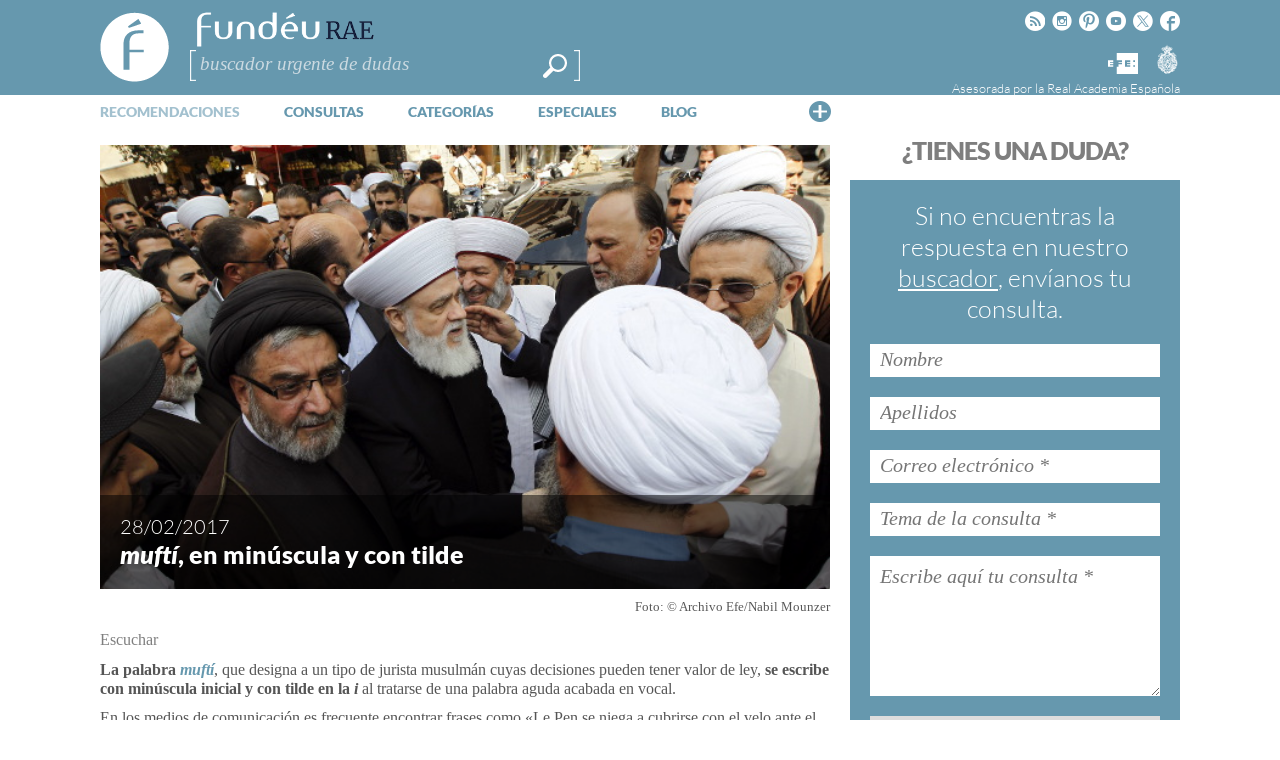

--- FILE ---
content_type: text/html; charset=utf-8
request_url: https://www.google.com/recaptcha/api2/anchor?ar=1&k=6LeqEhUUAAAAANIrwHpG9q7MLzswNZZnLOfA50E6&co=aHR0cHM6Ly93d3cuZnVuZGV1LmVzOjQ0Mw..&hl=es&v=PoyoqOPhxBO7pBk68S4YbpHZ&size=normal&anchor-ms=20000&execute-ms=30000&cb=5ee5z778sqcw
body_size: 49548
content:
<!DOCTYPE HTML><html dir="ltr" lang="es"><head><meta http-equiv="Content-Type" content="text/html; charset=UTF-8">
<meta http-equiv="X-UA-Compatible" content="IE=edge">
<title>reCAPTCHA</title>
<style type="text/css">
/* cyrillic-ext */
@font-face {
  font-family: 'Roboto';
  font-style: normal;
  font-weight: 400;
  font-stretch: 100%;
  src: url(//fonts.gstatic.com/s/roboto/v48/KFO7CnqEu92Fr1ME7kSn66aGLdTylUAMa3GUBHMdazTgWw.woff2) format('woff2');
  unicode-range: U+0460-052F, U+1C80-1C8A, U+20B4, U+2DE0-2DFF, U+A640-A69F, U+FE2E-FE2F;
}
/* cyrillic */
@font-face {
  font-family: 'Roboto';
  font-style: normal;
  font-weight: 400;
  font-stretch: 100%;
  src: url(//fonts.gstatic.com/s/roboto/v48/KFO7CnqEu92Fr1ME7kSn66aGLdTylUAMa3iUBHMdazTgWw.woff2) format('woff2');
  unicode-range: U+0301, U+0400-045F, U+0490-0491, U+04B0-04B1, U+2116;
}
/* greek-ext */
@font-face {
  font-family: 'Roboto';
  font-style: normal;
  font-weight: 400;
  font-stretch: 100%;
  src: url(//fonts.gstatic.com/s/roboto/v48/KFO7CnqEu92Fr1ME7kSn66aGLdTylUAMa3CUBHMdazTgWw.woff2) format('woff2');
  unicode-range: U+1F00-1FFF;
}
/* greek */
@font-face {
  font-family: 'Roboto';
  font-style: normal;
  font-weight: 400;
  font-stretch: 100%;
  src: url(//fonts.gstatic.com/s/roboto/v48/KFO7CnqEu92Fr1ME7kSn66aGLdTylUAMa3-UBHMdazTgWw.woff2) format('woff2');
  unicode-range: U+0370-0377, U+037A-037F, U+0384-038A, U+038C, U+038E-03A1, U+03A3-03FF;
}
/* math */
@font-face {
  font-family: 'Roboto';
  font-style: normal;
  font-weight: 400;
  font-stretch: 100%;
  src: url(//fonts.gstatic.com/s/roboto/v48/KFO7CnqEu92Fr1ME7kSn66aGLdTylUAMawCUBHMdazTgWw.woff2) format('woff2');
  unicode-range: U+0302-0303, U+0305, U+0307-0308, U+0310, U+0312, U+0315, U+031A, U+0326-0327, U+032C, U+032F-0330, U+0332-0333, U+0338, U+033A, U+0346, U+034D, U+0391-03A1, U+03A3-03A9, U+03B1-03C9, U+03D1, U+03D5-03D6, U+03F0-03F1, U+03F4-03F5, U+2016-2017, U+2034-2038, U+203C, U+2040, U+2043, U+2047, U+2050, U+2057, U+205F, U+2070-2071, U+2074-208E, U+2090-209C, U+20D0-20DC, U+20E1, U+20E5-20EF, U+2100-2112, U+2114-2115, U+2117-2121, U+2123-214F, U+2190, U+2192, U+2194-21AE, U+21B0-21E5, U+21F1-21F2, U+21F4-2211, U+2213-2214, U+2216-22FF, U+2308-230B, U+2310, U+2319, U+231C-2321, U+2336-237A, U+237C, U+2395, U+239B-23B7, U+23D0, U+23DC-23E1, U+2474-2475, U+25AF, U+25B3, U+25B7, U+25BD, U+25C1, U+25CA, U+25CC, U+25FB, U+266D-266F, U+27C0-27FF, U+2900-2AFF, U+2B0E-2B11, U+2B30-2B4C, U+2BFE, U+3030, U+FF5B, U+FF5D, U+1D400-1D7FF, U+1EE00-1EEFF;
}
/* symbols */
@font-face {
  font-family: 'Roboto';
  font-style: normal;
  font-weight: 400;
  font-stretch: 100%;
  src: url(//fonts.gstatic.com/s/roboto/v48/KFO7CnqEu92Fr1ME7kSn66aGLdTylUAMaxKUBHMdazTgWw.woff2) format('woff2');
  unicode-range: U+0001-000C, U+000E-001F, U+007F-009F, U+20DD-20E0, U+20E2-20E4, U+2150-218F, U+2190, U+2192, U+2194-2199, U+21AF, U+21E6-21F0, U+21F3, U+2218-2219, U+2299, U+22C4-22C6, U+2300-243F, U+2440-244A, U+2460-24FF, U+25A0-27BF, U+2800-28FF, U+2921-2922, U+2981, U+29BF, U+29EB, U+2B00-2BFF, U+4DC0-4DFF, U+FFF9-FFFB, U+10140-1018E, U+10190-1019C, U+101A0, U+101D0-101FD, U+102E0-102FB, U+10E60-10E7E, U+1D2C0-1D2D3, U+1D2E0-1D37F, U+1F000-1F0FF, U+1F100-1F1AD, U+1F1E6-1F1FF, U+1F30D-1F30F, U+1F315, U+1F31C, U+1F31E, U+1F320-1F32C, U+1F336, U+1F378, U+1F37D, U+1F382, U+1F393-1F39F, U+1F3A7-1F3A8, U+1F3AC-1F3AF, U+1F3C2, U+1F3C4-1F3C6, U+1F3CA-1F3CE, U+1F3D4-1F3E0, U+1F3ED, U+1F3F1-1F3F3, U+1F3F5-1F3F7, U+1F408, U+1F415, U+1F41F, U+1F426, U+1F43F, U+1F441-1F442, U+1F444, U+1F446-1F449, U+1F44C-1F44E, U+1F453, U+1F46A, U+1F47D, U+1F4A3, U+1F4B0, U+1F4B3, U+1F4B9, U+1F4BB, U+1F4BF, U+1F4C8-1F4CB, U+1F4D6, U+1F4DA, U+1F4DF, U+1F4E3-1F4E6, U+1F4EA-1F4ED, U+1F4F7, U+1F4F9-1F4FB, U+1F4FD-1F4FE, U+1F503, U+1F507-1F50B, U+1F50D, U+1F512-1F513, U+1F53E-1F54A, U+1F54F-1F5FA, U+1F610, U+1F650-1F67F, U+1F687, U+1F68D, U+1F691, U+1F694, U+1F698, U+1F6AD, U+1F6B2, U+1F6B9-1F6BA, U+1F6BC, U+1F6C6-1F6CF, U+1F6D3-1F6D7, U+1F6E0-1F6EA, U+1F6F0-1F6F3, U+1F6F7-1F6FC, U+1F700-1F7FF, U+1F800-1F80B, U+1F810-1F847, U+1F850-1F859, U+1F860-1F887, U+1F890-1F8AD, U+1F8B0-1F8BB, U+1F8C0-1F8C1, U+1F900-1F90B, U+1F93B, U+1F946, U+1F984, U+1F996, U+1F9E9, U+1FA00-1FA6F, U+1FA70-1FA7C, U+1FA80-1FA89, U+1FA8F-1FAC6, U+1FACE-1FADC, U+1FADF-1FAE9, U+1FAF0-1FAF8, U+1FB00-1FBFF;
}
/* vietnamese */
@font-face {
  font-family: 'Roboto';
  font-style: normal;
  font-weight: 400;
  font-stretch: 100%;
  src: url(//fonts.gstatic.com/s/roboto/v48/KFO7CnqEu92Fr1ME7kSn66aGLdTylUAMa3OUBHMdazTgWw.woff2) format('woff2');
  unicode-range: U+0102-0103, U+0110-0111, U+0128-0129, U+0168-0169, U+01A0-01A1, U+01AF-01B0, U+0300-0301, U+0303-0304, U+0308-0309, U+0323, U+0329, U+1EA0-1EF9, U+20AB;
}
/* latin-ext */
@font-face {
  font-family: 'Roboto';
  font-style: normal;
  font-weight: 400;
  font-stretch: 100%;
  src: url(//fonts.gstatic.com/s/roboto/v48/KFO7CnqEu92Fr1ME7kSn66aGLdTylUAMa3KUBHMdazTgWw.woff2) format('woff2');
  unicode-range: U+0100-02BA, U+02BD-02C5, U+02C7-02CC, U+02CE-02D7, U+02DD-02FF, U+0304, U+0308, U+0329, U+1D00-1DBF, U+1E00-1E9F, U+1EF2-1EFF, U+2020, U+20A0-20AB, U+20AD-20C0, U+2113, U+2C60-2C7F, U+A720-A7FF;
}
/* latin */
@font-face {
  font-family: 'Roboto';
  font-style: normal;
  font-weight: 400;
  font-stretch: 100%;
  src: url(//fonts.gstatic.com/s/roboto/v48/KFO7CnqEu92Fr1ME7kSn66aGLdTylUAMa3yUBHMdazQ.woff2) format('woff2');
  unicode-range: U+0000-00FF, U+0131, U+0152-0153, U+02BB-02BC, U+02C6, U+02DA, U+02DC, U+0304, U+0308, U+0329, U+2000-206F, U+20AC, U+2122, U+2191, U+2193, U+2212, U+2215, U+FEFF, U+FFFD;
}
/* cyrillic-ext */
@font-face {
  font-family: 'Roboto';
  font-style: normal;
  font-weight: 500;
  font-stretch: 100%;
  src: url(//fonts.gstatic.com/s/roboto/v48/KFO7CnqEu92Fr1ME7kSn66aGLdTylUAMa3GUBHMdazTgWw.woff2) format('woff2');
  unicode-range: U+0460-052F, U+1C80-1C8A, U+20B4, U+2DE0-2DFF, U+A640-A69F, U+FE2E-FE2F;
}
/* cyrillic */
@font-face {
  font-family: 'Roboto';
  font-style: normal;
  font-weight: 500;
  font-stretch: 100%;
  src: url(//fonts.gstatic.com/s/roboto/v48/KFO7CnqEu92Fr1ME7kSn66aGLdTylUAMa3iUBHMdazTgWw.woff2) format('woff2');
  unicode-range: U+0301, U+0400-045F, U+0490-0491, U+04B0-04B1, U+2116;
}
/* greek-ext */
@font-face {
  font-family: 'Roboto';
  font-style: normal;
  font-weight: 500;
  font-stretch: 100%;
  src: url(//fonts.gstatic.com/s/roboto/v48/KFO7CnqEu92Fr1ME7kSn66aGLdTylUAMa3CUBHMdazTgWw.woff2) format('woff2');
  unicode-range: U+1F00-1FFF;
}
/* greek */
@font-face {
  font-family: 'Roboto';
  font-style: normal;
  font-weight: 500;
  font-stretch: 100%;
  src: url(//fonts.gstatic.com/s/roboto/v48/KFO7CnqEu92Fr1ME7kSn66aGLdTylUAMa3-UBHMdazTgWw.woff2) format('woff2');
  unicode-range: U+0370-0377, U+037A-037F, U+0384-038A, U+038C, U+038E-03A1, U+03A3-03FF;
}
/* math */
@font-face {
  font-family: 'Roboto';
  font-style: normal;
  font-weight: 500;
  font-stretch: 100%;
  src: url(//fonts.gstatic.com/s/roboto/v48/KFO7CnqEu92Fr1ME7kSn66aGLdTylUAMawCUBHMdazTgWw.woff2) format('woff2');
  unicode-range: U+0302-0303, U+0305, U+0307-0308, U+0310, U+0312, U+0315, U+031A, U+0326-0327, U+032C, U+032F-0330, U+0332-0333, U+0338, U+033A, U+0346, U+034D, U+0391-03A1, U+03A3-03A9, U+03B1-03C9, U+03D1, U+03D5-03D6, U+03F0-03F1, U+03F4-03F5, U+2016-2017, U+2034-2038, U+203C, U+2040, U+2043, U+2047, U+2050, U+2057, U+205F, U+2070-2071, U+2074-208E, U+2090-209C, U+20D0-20DC, U+20E1, U+20E5-20EF, U+2100-2112, U+2114-2115, U+2117-2121, U+2123-214F, U+2190, U+2192, U+2194-21AE, U+21B0-21E5, U+21F1-21F2, U+21F4-2211, U+2213-2214, U+2216-22FF, U+2308-230B, U+2310, U+2319, U+231C-2321, U+2336-237A, U+237C, U+2395, U+239B-23B7, U+23D0, U+23DC-23E1, U+2474-2475, U+25AF, U+25B3, U+25B7, U+25BD, U+25C1, U+25CA, U+25CC, U+25FB, U+266D-266F, U+27C0-27FF, U+2900-2AFF, U+2B0E-2B11, U+2B30-2B4C, U+2BFE, U+3030, U+FF5B, U+FF5D, U+1D400-1D7FF, U+1EE00-1EEFF;
}
/* symbols */
@font-face {
  font-family: 'Roboto';
  font-style: normal;
  font-weight: 500;
  font-stretch: 100%;
  src: url(//fonts.gstatic.com/s/roboto/v48/KFO7CnqEu92Fr1ME7kSn66aGLdTylUAMaxKUBHMdazTgWw.woff2) format('woff2');
  unicode-range: U+0001-000C, U+000E-001F, U+007F-009F, U+20DD-20E0, U+20E2-20E4, U+2150-218F, U+2190, U+2192, U+2194-2199, U+21AF, U+21E6-21F0, U+21F3, U+2218-2219, U+2299, U+22C4-22C6, U+2300-243F, U+2440-244A, U+2460-24FF, U+25A0-27BF, U+2800-28FF, U+2921-2922, U+2981, U+29BF, U+29EB, U+2B00-2BFF, U+4DC0-4DFF, U+FFF9-FFFB, U+10140-1018E, U+10190-1019C, U+101A0, U+101D0-101FD, U+102E0-102FB, U+10E60-10E7E, U+1D2C0-1D2D3, U+1D2E0-1D37F, U+1F000-1F0FF, U+1F100-1F1AD, U+1F1E6-1F1FF, U+1F30D-1F30F, U+1F315, U+1F31C, U+1F31E, U+1F320-1F32C, U+1F336, U+1F378, U+1F37D, U+1F382, U+1F393-1F39F, U+1F3A7-1F3A8, U+1F3AC-1F3AF, U+1F3C2, U+1F3C4-1F3C6, U+1F3CA-1F3CE, U+1F3D4-1F3E0, U+1F3ED, U+1F3F1-1F3F3, U+1F3F5-1F3F7, U+1F408, U+1F415, U+1F41F, U+1F426, U+1F43F, U+1F441-1F442, U+1F444, U+1F446-1F449, U+1F44C-1F44E, U+1F453, U+1F46A, U+1F47D, U+1F4A3, U+1F4B0, U+1F4B3, U+1F4B9, U+1F4BB, U+1F4BF, U+1F4C8-1F4CB, U+1F4D6, U+1F4DA, U+1F4DF, U+1F4E3-1F4E6, U+1F4EA-1F4ED, U+1F4F7, U+1F4F9-1F4FB, U+1F4FD-1F4FE, U+1F503, U+1F507-1F50B, U+1F50D, U+1F512-1F513, U+1F53E-1F54A, U+1F54F-1F5FA, U+1F610, U+1F650-1F67F, U+1F687, U+1F68D, U+1F691, U+1F694, U+1F698, U+1F6AD, U+1F6B2, U+1F6B9-1F6BA, U+1F6BC, U+1F6C6-1F6CF, U+1F6D3-1F6D7, U+1F6E0-1F6EA, U+1F6F0-1F6F3, U+1F6F7-1F6FC, U+1F700-1F7FF, U+1F800-1F80B, U+1F810-1F847, U+1F850-1F859, U+1F860-1F887, U+1F890-1F8AD, U+1F8B0-1F8BB, U+1F8C0-1F8C1, U+1F900-1F90B, U+1F93B, U+1F946, U+1F984, U+1F996, U+1F9E9, U+1FA00-1FA6F, U+1FA70-1FA7C, U+1FA80-1FA89, U+1FA8F-1FAC6, U+1FACE-1FADC, U+1FADF-1FAE9, U+1FAF0-1FAF8, U+1FB00-1FBFF;
}
/* vietnamese */
@font-face {
  font-family: 'Roboto';
  font-style: normal;
  font-weight: 500;
  font-stretch: 100%;
  src: url(//fonts.gstatic.com/s/roboto/v48/KFO7CnqEu92Fr1ME7kSn66aGLdTylUAMa3OUBHMdazTgWw.woff2) format('woff2');
  unicode-range: U+0102-0103, U+0110-0111, U+0128-0129, U+0168-0169, U+01A0-01A1, U+01AF-01B0, U+0300-0301, U+0303-0304, U+0308-0309, U+0323, U+0329, U+1EA0-1EF9, U+20AB;
}
/* latin-ext */
@font-face {
  font-family: 'Roboto';
  font-style: normal;
  font-weight: 500;
  font-stretch: 100%;
  src: url(//fonts.gstatic.com/s/roboto/v48/KFO7CnqEu92Fr1ME7kSn66aGLdTylUAMa3KUBHMdazTgWw.woff2) format('woff2');
  unicode-range: U+0100-02BA, U+02BD-02C5, U+02C7-02CC, U+02CE-02D7, U+02DD-02FF, U+0304, U+0308, U+0329, U+1D00-1DBF, U+1E00-1E9F, U+1EF2-1EFF, U+2020, U+20A0-20AB, U+20AD-20C0, U+2113, U+2C60-2C7F, U+A720-A7FF;
}
/* latin */
@font-face {
  font-family: 'Roboto';
  font-style: normal;
  font-weight: 500;
  font-stretch: 100%;
  src: url(//fonts.gstatic.com/s/roboto/v48/KFO7CnqEu92Fr1ME7kSn66aGLdTylUAMa3yUBHMdazQ.woff2) format('woff2');
  unicode-range: U+0000-00FF, U+0131, U+0152-0153, U+02BB-02BC, U+02C6, U+02DA, U+02DC, U+0304, U+0308, U+0329, U+2000-206F, U+20AC, U+2122, U+2191, U+2193, U+2212, U+2215, U+FEFF, U+FFFD;
}
/* cyrillic-ext */
@font-face {
  font-family: 'Roboto';
  font-style: normal;
  font-weight: 900;
  font-stretch: 100%;
  src: url(//fonts.gstatic.com/s/roboto/v48/KFO7CnqEu92Fr1ME7kSn66aGLdTylUAMa3GUBHMdazTgWw.woff2) format('woff2');
  unicode-range: U+0460-052F, U+1C80-1C8A, U+20B4, U+2DE0-2DFF, U+A640-A69F, U+FE2E-FE2F;
}
/* cyrillic */
@font-face {
  font-family: 'Roboto';
  font-style: normal;
  font-weight: 900;
  font-stretch: 100%;
  src: url(//fonts.gstatic.com/s/roboto/v48/KFO7CnqEu92Fr1ME7kSn66aGLdTylUAMa3iUBHMdazTgWw.woff2) format('woff2');
  unicode-range: U+0301, U+0400-045F, U+0490-0491, U+04B0-04B1, U+2116;
}
/* greek-ext */
@font-face {
  font-family: 'Roboto';
  font-style: normal;
  font-weight: 900;
  font-stretch: 100%;
  src: url(//fonts.gstatic.com/s/roboto/v48/KFO7CnqEu92Fr1ME7kSn66aGLdTylUAMa3CUBHMdazTgWw.woff2) format('woff2');
  unicode-range: U+1F00-1FFF;
}
/* greek */
@font-face {
  font-family: 'Roboto';
  font-style: normal;
  font-weight: 900;
  font-stretch: 100%;
  src: url(//fonts.gstatic.com/s/roboto/v48/KFO7CnqEu92Fr1ME7kSn66aGLdTylUAMa3-UBHMdazTgWw.woff2) format('woff2');
  unicode-range: U+0370-0377, U+037A-037F, U+0384-038A, U+038C, U+038E-03A1, U+03A3-03FF;
}
/* math */
@font-face {
  font-family: 'Roboto';
  font-style: normal;
  font-weight: 900;
  font-stretch: 100%;
  src: url(//fonts.gstatic.com/s/roboto/v48/KFO7CnqEu92Fr1ME7kSn66aGLdTylUAMawCUBHMdazTgWw.woff2) format('woff2');
  unicode-range: U+0302-0303, U+0305, U+0307-0308, U+0310, U+0312, U+0315, U+031A, U+0326-0327, U+032C, U+032F-0330, U+0332-0333, U+0338, U+033A, U+0346, U+034D, U+0391-03A1, U+03A3-03A9, U+03B1-03C9, U+03D1, U+03D5-03D6, U+03F0-03F1, U+03F4-03F5, U+2016-2017, U+2034-2038, U+203C, U+2040, U+2043, U+2047, U+2050, U+2057, U+205F, U+2070-2071, U+2074-208E, U+2090-209C, U+20D0-20DC, U+20E1, U+20E5-20EF, U+2100-2112, U+2114-2115, U+2117-2121, U+2123-214F, U+2190, U+2192, U+2194-21AE, U+21B0-21E5, U+21F1-21F2, U+21F4-2211, U+2213-2214, U+2216-22FF, U+2308-230B, U+2310, U+2319, U+231C-2321, U+2336-237A, U+237C, U+2395, U+239B-23B7, U+23D0, U+23DC-23E1, U+2474-2475, U+25AF, U+25B3, U+25B7, U+25BD, U+25C1, U+25CA, U+25CC, U+25FB, U+266D-266F, U+27C0-27FF, U+2900-2AFF, U+2B0E-2B11, U+2B30-2B4C, U+2BFE, U+3030, U+FF5B, U+FF5D, U+1D400-1D7FF, U+1EE00-1EEFF;
}
/* symbols */
@font-face {
  font-family: 'Roboto';
  font-style: normal;
  font-weight: 900;
  font-stretch: 100%;
  src: url(//fonts.gstatic.com/s/roboto/v48/KFO7CnqEu92Fr1ME7kSn66aGLdTylUAMaxKUBHMdazTgWw.woff2) format('woff2');
  unicode-range: U+0001-000C, U+000E-001F, U+007F-009F, U+20DD-20E0, U+20E2-20E4, U+2150-218F, U+2190, U+2192, U+2194-2199, U+21AF, U+21E6-21F0, U+21F3, U+2218-2219, U+2299, U+22C4-22C6, U+2300-243F, U+2440-244A, U+2460-24FF, U+25A0-27BF, U+2800-28FF, U+2921-2922, U+2981, U+29BF, U+29EB, U+2B00-2BFF, U+4DC0-4DFF, U+FFF9-FFFB, U+10140-1018E, U+10190-1019C, U+101A0, U+101D0-101FD, U+102E0-102FB, U+10E60-10E7E, U+1D2C0-1D2D3, U+1D2E0-1D37F, U+1F000-1F0FF, U+1F100-1F1AD, U+1F1E6-1F1FF, U+1F30D-1F30F, U+1F315, U+1F31C, U+1F31E, U+1F320-1F32C, U+1F336, U+1F378, U+1F37D, U+1F382, U+1F393-1F39F, U+1F3A7-1F3A8, U+1F3AC-1F3AF, U+1F3C2, U+1F3C4-1F3C6, U+1F3CA-1F3CE, U+1F3D4-1F3E0, U+1F3ED, U+1F3F1-1F3F3, U+1F3F5-1F3F7, U+1F408, U+1F415, U+1F41F, U+1F426, U+1F43F, U+1F441-1F442, U+1F444, U+1F446-1F449, U+1F44C-1F44E, U+1F453, U+1F46A, U+1F47D, U+1F4A3, U+1F4B0, U+1F4B3, U+1F4B9, U+1F4BB, U+1F4BF, U+1F4C8-1F4CB, U+1F4D6, U+1F4DA, U+1F4DF, U+1F4E3-1F4E6, U+1F4EA-1F4ED, U+1F4F7, U+1F4F9-1F4FB, U+1F4FD-1F4FE, U+1F503, U+1F507-1F50B, U+1F50D, U+1F512-1F513, U+1F53E-1F54A, U+1F54F-1F5FA, U+1F610, U+1F650-1F67F, U+1F687, U+1F68D, U+1F691, U+1F694, U+1F698, U+1F6AD, U+1F6B2, U+1F6B9-1F6BA, U+1F6BC, U+1F6C6-1F6CF, U+1F6D3-1F6D7, U+1F6E0-1F6EA, U+1F6F0-1F6F3, U+1F6F7-1F6FC, U+1F700-1F7FF, U+1F800-1F80B, U+1F810-1F847, U+1F850-1F859, U+1F860-1F887, U+1F890-1F8AD, U+1F8B0-1F8BB, U+1F8C0-1F8C1, U+1F900-1F90B, U+1F93B, U+1F946, U+1F984, U+1F996, U+1F9E9, U+1FA00-1FA6F, U+1FA70-1FA7C, U+1FA80-1FA89, U+1FA8F-1FAC6, U+1FACE-1FADC, U+1FADF-1FAE9, U+1FAF0-1FAF8, U+1FB00-1FBFF;
}
/* vietnamese */
@font-face {
  font-family: 'Roboto';
  font-style: normal;
  font-weight: 900;
  font-stretch: 100%;
  src: url(//fonts.gstatic.com/s/roboto/v48/KFO7CnqEu92Fr1ME7kSn66aGLdTylUAMa3OUBHMdazTgWw.woff2) format('woff2');
  unicode-range: U+0102-0103, U+0110-0111, U+0128-0129, U+0168-0169, U+01A0-01A1, U+01AF-01B0, U+0300-0301, U+0303-0304, U+0308-0309, U+0323, U+0329, U+1EA0-1EF9, U+20AB;
}
/* latin-ext */
@font-face {
  font-family: 'Roboto';
  font-style: normal;
  font-weight: 900;
  font-stretch: 100%;
  src: url(//fonts.gstatic.com/s/roboto/v48/KFO7CnqEu92Fr1ME7kSn66aGLdTylUAMa3KUBHMdazTgWw.woff2) format('woff2');
  unicode-range: U+0100-02BA, U+02BD-02C5, U+02C7-02CC, U+02CE-02D7, U+02DD-02FF, U+0304, U+0308, U+0329, U+1D00-1DBF, U+1E00-1E9F, U+1EF2-1EFF, U+2020, U+20A0-20AB, U+20AD-20C0, U+2113, U+2C60-2C7F, U+A720-A7FF;
}
/* latin */
@font-face {
  font-family: 'Roboto';
  font-style: normal;
  font-weight: 900;
  font-stretch: 100%;
  src: url(//fonts.gstatic.com/s/roboto/v48/KFO7CnqEu92Fr1ME7kSn66aGLdTylUAMa3yUBHMdazQ.woff2) format('woff2');
  unicode-range: U+0000-00FF, U+0131, U+0152-0153, U+02BB-02BC, U+02C6, U+02DA, U+02DC, U+0304, U+0308, U+0329, U+2000-206F, U+20AC, U+2122, U+2191, U+2193, U+2212, U+2215, U+FEFF, U+FFFD;
}

</style>
<link rel="stylesheet" type="text/css" href="https://www.gstatic.com/recaptcha/releases/PoyoqOPhxBO7pBk68S4YbpHZ/styles__ltr.css">
<script nonce="z43fpiqb2_WaeOtZGFH-ng" type="text/javascript">window['__recaptcha_api'] = 'https://www.google.com/recaptcha/api2/';</script>
<script type="text/javascript" src="https://www.gstatic.com/recaptcha/releases/PoyoqOPhxBO7pBk68S4YbpHZ/recaptcha__es.js" nonce="z43fpiqb2_WaeOtZGFH-ng">
      
    </script></head>
<body><div id="rc-anchor-alert" class="rc-anchor-alert"></div>
<input type="hidden" id="recaptcha-token" value="[base64]">
<script type="text/javascript" nonce="z43fpiqb2_WaeOtZGFH-ng">
      recaptcha.anchor.Main.init("[\x22ainput\x22,[\x22bgdata\x22,\x22\x22,\[base64]/[base64]/[base64]/[base64]/[base64]/UltsKytdPUU6KEU8MjA0OD9SW2wrK109RT4+NnwxOTI6KChFJjY0NTEyKT09NTUyOTYmJk0rMTxjLmxlbmd0aCYmKGMuY2hhckNvZGVBdChNKzEpJjY0NTEyKT09NTYzMjA/[base64]/[base64]/[base64]/[base64]/[base64]/[base64]/[base64]\x22,\[base64]\\u003d\\u003d\x22,\x22bFdqTV7ChlDCjh/Cl8KfwoLDjsOBO8OrVcOHwokHCsKvwpBLw4F7woBOwoZeO8Ozw6PCtiHClMK2RXcXA8KLwpbDtBVTwoNge8KdAsOnTDLCgXRqBFPCuhBLw5YURMKwE8KDw67Dp23ClR3DusK7ecOLwoTCpW/CiGjCsEPCqx5aKsK8wpvCnCUiwr9fw6zCpWNADVYeBA0nwrjDozbDvcOjSh7CgMO6WBd0wqw9wqNMwoFgwr3DkVIJw7LDtR/Cn8OvK0XCsC4cwrbClDgHOUTCrDMucMOEUEjCgHEXw4TDqsKkwr8ddVbCoE0LM8KfBcOvwoTDoBrCuFDDtsOmRMKcw77Ci8O7w7VGGx/[base64]/Xi56WsKkwp/CkS3Dmlp3w5pRI8Knw63Dn8OSw65DWMOnw6rCg0LCnlEuQ2Q+w6FnAl7ClMK9w7F+MihIR2Edwpt7w4wAAcKTHC9VwocCw7tiexDDvMOxwqVFw4TDjnleXsOrV0d/SsOAw4XDvsOuB8KNGcOzZcKgw60bNGZOwoJEIXHCnSPCrcKhw64CwrcqwqsBG07CpsKvXRYzwp/[base64]/w7JJK8KgQWVOwpI5ZcOzwpHClmsywqXCvWnDvMOaw6kZJzPDmMKxwpoqWjnDr8OaGsOEccOFw4MEw5AtNx3DuMOPPsOgHcOCLG7DnFMow5bCvsOKD07Cp2TCkid6w4/ChCEsDsO+McOowqjCjlYgwqnDl03DoXbCuW3Dhm7CoTjDo8KDwokFYcKVYnfDjQzCocOveMO5THLDsW7CvnXDlBTCnsOvGgl1wrh/w4vDvcKpw5TDgX3CqcO0w5HCk8OwWznCpSLDrMOHPsK0UcOmRsKmR8Knw7LDucOUw4NbchrCtwfCu8OmZsKnwqTCm8O4MwIGdcOJw4VjWSgawqdPLEzCo8OPFMKOwqI+XsK4w4cBw7/[base64]/Ci8KBUBtxQsKlw5Ydwq3CsEJrZsKLwrHCjsO+WyJCPsO/w69gwq/[base64]/DmUpVwrQvwp3Dn1fCrRrCqcOiwq7CtiVoFcK1w7fCvibCpTANw7l0wpPDmcOJDiV9w4dbwq/[base64]/CpkHCn8KOIA/[base64]/[base64]/DqcOhK8KKfn89d1fDn8O/O2LCs1TCslfDnU4YwpLDiMOEUcO0w5jDv8Ouw6rDn1UFwoTCsHXDtgDCgl5lwp4nwq/DgMOjwqPCqMONJsKFwqfCgMO3woDDsVdVaQ3CvsKtYcOjwrpWVVNMw7VJKUrDncOGw6nDk8O/[base64]/bcOiw4rDisOkw6Aawr7CsBAkw403w4LDjMK9Z8KVTmA8woTCnjcBeRJNYRY4w5pBd8OKw6rDmCDChW7CtF4+HsOLPcKXw63DucKfYzjDscK6XSbDg8OwPMOrLzs7JcOQw5PCsMKRwqfDvWbDtcOITsKsw7TDmsOqasK4NsK5wrZxE2wDw7PCmV/DuMOoQErDiw3CnkgIw6zDoB1ODMKFwr/[base64]/w6PDqcO6NsODw4HDqj3Cpmc6w5wQwoFLbcOiw5fCmsO9SmlCJTLCnjlcwq7CosKLw7l+NkDDiEgBw7FzQcOpwpXCmnUFwrtxW8OpwqQGwpohVQhnwrM5ITMqFB/[base64]/w7Bbwp1vcxrDocKVRkvCkil3wrxlQ8KAwrbCisObwoLDj8Ovw64VwqsCw7vDoMKwLMK/w4PCrw9XRjXDncKdw7B2wooww4sww6zCvj9CHQNPAx9GH8OUUsOeUcO/w5jCusKneMO0w65uwrN/w70OPivCpDItDA7Cgj/DrsKUw7TCvy5SWMOiwrrDiMKWdMK0w5vCoBE8w7XCim4Bw6FKDsKkT2bCkHlwbsOTDMK1PMKcw50xwqULUMOFw6XCmcKNalDDncOOwoXCkMK6wqR8wqUcCmMVwoXCu1YbKMOmUMK/A8KuwrsBA2XCpAxKQlRFw73DlsKVwqlWZsKpABVlGQYqQcOYfwgtGsOHVsOsDycdQMK9wobCo8OtwqXCisKKaDbDocKmwp7DhhEcw65fwpnDix3DqGHDi8O0wpTCtVgHAGNQwpN3LxzDv3/Cj2piL2NlDMOpRMKkwonCtFU5LDLCu8KBw67DvwDDvMK3w4zDnBppw4UcIMKVVwlSMcOfWsOAwrjDvwTCuU08DUDCscKrMH10fF1Zw6/DiMO5EMOSw5Urw4EIRy14fcKfe8Kuw63CoMKUMsKKwqkWwoXDkRPDj8Ovw73DmUcMw5kfw63DqcK2dE0MHcOgFsKhacOUwrx7w7I0OifDnH8zUcKwwqIQwp7DrTPCigzDqz/CmcOVwo/CsMOxZx9qSMOMw63DqMOMw5DCusOhIWLClwjDvsOxeMOfw5R3wrHDmcOvw55Bwqp5IzUvw5XClcOVAcOmw6VAwobDtUPDlEjClsOiw77Du8OResKSw6M/wrfCtcO4wp1LwpzCogrDjwrDsEo+wq/CpkzCmSMoeMKTWcO3w7Bbw4nDv8OIZcOhOFstKcK9w4bDkMK8w4nDmcKhwo3Cg8OkZMObFjvCrmbDs8OfworCosODw6zCgsKkDcOew6d0YFk+dnvDisOdasO9wowswqUMw4PDnsK4w5E4wpzDncKjSMOMw7R/w4oeSMO1TwDCniDCk2wUw7HCuMOiOh3Cp2kzIWrCmcK0bMOwwpdFw6bDj8OzJXRDIsOdM2ptScOHaHLDozpcw7nCrzh8wpnDiR7CqW5GwqIZw7HCpsOjwpHCjlArbcOLAsKwZy1zZBfDuDfCm8KrwpPDmjJow5LDisKSXcK5KsOEdcK/wrTCp0rChsOGwpFFwpk0wo/CqAbDvSRtK8Kzw7/DpMKKw5JJVMOMwo7CjMOAbT7DhB3DiwLDnmwOcRbDoMOLwolmeG7Dm1NmN1AXwrtkw7XCjzQxdcOvw4xhfcKyShMBw5AgYsK4w5kgwoxGYUFAU8KtwqZAfR3Ds8K9EMKSw7gDA8O/wqc+dnbDrwfCiRfDnCHDsUQRw6QMQcO3wptnw4QRRBjCl8O/D8OPwr7DmVvCjx1ww5zCtzPDtl3DucO9w7jCs2kJU03CqsOVwqUuw4ggIsKZbELClsKbw7fDtyM8XUfDm8OAw5hLPmTCscOqwp9Vw5vDpMOwWydjZ8Oswo5pw7bCicKnPsKswr/DocKMwop5dEdEwqTCgDbCvMKQwobCscKFFcKNwonCuCopwoLCsWBDwqrCj20HwpcvwrvDokQwwrIZw4PCr8OAexzDjEHCmh/CuyMcw6DDsnfDu17DhUTCusKvw63CmUczV8O6wpHDoicMwrLCgjXClT7Dr8KIZMKbeS/CjMOMw47DikvDnSYGwrxpwrnDjcK1JMKlRMKJKMOZwqoPwqk2wro5wqgSw5HDkk/DkcKCwqrDr8KBwoPDtMOYw6hhAwbDjX9Tw5AONMOYwq9GRMO6bA17wrYJwoJYwozDr1fCnwPDqU7DmkxHVRhNaMKyJhfDgMOtwop/dsOmP8O1w5rCjEjCsMO0c8Ksw7E9woQENikcw6Ngw7IAYcO5fMOKRUt+wqXDr8OVwoDCjMOsAcOww5vCisOkXcOqGXfDujXDnjTCoC7DmsK9wqfDlMO7w7/Cly5uHisNUMOiw7bDrilRwpZSSyPDoTfDm8OewqzCgjbDhV7CkcKmw6XDgcKdw7fDpzoCf8OGUcOyNzHDjCPDgEjDiMOaaBPCsh1nw7NUw7jCgMKpCl94woAwwq/CtkrDn1nDnD/DosODfxzCqEkSOV0lw4xYw53Cn8OHfQ8cw6YYbks4Tg4XAx3DsMKEwrbDtFTDmnJLLDFIwqvDtkvDjAHChsKcCFfDrcKwRhrCu8OHPTgLExhuAzBMOE/[base64]/w7vCuC0cw5hVwpQsw7J4w4TDh8KVFsKzw7R3fRAmfsO3w4JWwoQDeiJwBCfDpGnChVFew6jDhxlJG3o/w5Ryw4nDssOlG8OOw5PCp8OqIcOQH8Ofwrwzw5rCqUtkwqBewolpHsOQw6vCncOgaFzCo8ONwo9QP8O5wojCrcK1DcKZwoA/aXbDo3c8w5nCoxHDucOTPsOMYhBVw6HDmj0cwq1gbcK9M0zDjMKCw7w7wr7CosKbVsO2w6IkLsKDBcKqw702woRiwrrCp8OHwqV4w5nCqsKGwq3CnMKDO8O3wrsJTU8QdcKnUEnCu2LCt23DisKwfUtxwqRhw608w7DChTJCw6vCvsKWwqojAMO7w6/DpAMOwqd5TB/CnWUPwoBpJgdydwPDoGVrNkZXw6dCw7dvw5HCisOhw5HDknzDmHNfwr/CqkJmDQDCv8O0ThoHw5VEWyrCnsO4wo7DvkvDm8KZw6haw5nDrsO6NMK4w74mw6PCrsOIXsKfV8KZw6PCkRzCiMOWX8KHw5VMw4AEYMOuw4Efw6ciw57CjlPDr0rDm1t7P8K/EcOZJMKbwq8/f3ZVe8KqQXfCsQJTWcK5w6RzXxQvwrzCs0jDucKFHMOTwr3DtCjDuMKVw7nDjkEEw7nCkHrDpsOSwqtXesKSMMO1w63Cs3l3CsKFw7lkK8Obw54TwpBhJEB9wq7Cl8KvwoA2ScOlw73CvTBLa8Ojw6sgDcKQwrhzJMOMwpnCqEHCm8OMUMO1LlzDkxxKw6jCvm/[base64]/[base64]/[base64]/wpLCpMKwUsO4wobCqWUuESDDocKlw6XCp8K0FiRbXkkEfcOww6vCisK+w6zDgFzDvCfCmcKqw6XDgEdLUsKya8OhaV9LU8Oowqgjwq8xZ1/DhMOtfhd/M8KGwp7CmiNAwqo2MFRgG0rCujnCl8Kmw4nDqsOyPwjDlsKZw5PDhcKubzJ4IQPCn8OTbVXChl8RwqV/wrNfMVnDnsOYw5pqJzBhGsKAwoNPIMKzwp1UCmt6IBXDm0V2UMOrwqt5wrHCoX/[base64]/CrHPDvMOgU8OZwr3CoMKCNicpJjvCvywzDzdeM8OEw5Qqwr9nS3FAHcO/wpk0f8ODwpJ7bsO1w5w7w5XCii/CmC5mEcK+wqrCnsKww5LDjcK/w7jDisKwwo/CncKiw6Rjw6RNV8OlQsKUw75Hw4HClCFILUM5FsO0KRJvZsOcETzDuyFaVls1woTCn8Onw53Cq8KmacOLRcKBelxJw4h5wrbConc6fcKmaFrDmlLCicKqAULCjsKmDcOpUy9GFsOvD8OdFijDnzNNwrEowqoBX8O7w5PCucKhw5/Cv8OLw75awq5gw4LCq1jCv8O9wp3CtDHCtsOgwocrJ8OwHzbCjsOSFcKHXsKSwqbCkxLCqcKaRMKXAAIFw6DDrcOcw7I2BMKcw7fCvgjDsMKmGMKewp5Qwq3Cr8OBwrrCv3I5w4Y2wovDnMKgN8O1w5nDpcKcE8OXEA4iwrtlwpQEwo/[base64]/Cp2PDscOyOnDCvyHDjMOKCMKdLQgfeAEUA2fChsOQw5MiwqwhJ1RbwqTCscKqw5XCsMOsw7PCoXIBHcO+YhzDkjMaw4fCn8KcEcKewr3Cu1PDqsKDwqRQJ8KXwpHDq8OpSy4/QcKqw4PDoWIoWBtPwozDv8KQw5E0dzPCv8Kdw4zDisKVwrHCrx8Hw7dmw5/[base64]/DuDbDkMK2cXjDt8Ohw6VhBsKuCMKhP1bCimAswpTDtETCq8K/wqPCk8K9Ikw8wodTw6xoG8KYNcKhw5fCvmQewqDDrW0Ww4fDv2TDu2odw45abcKOYMOtwpJlcUrDszAfc8K+A07Dn8OPw4xbw4tyw6kjwoTDh8KQw47Cn0LCgXBeCcO/[base64]/[base64]/bcONwr7DkEHDu2VmwonDtx/[base64]/[base64]/CqyHDi8OWwrM7wrwow7sfYMKOJgLDpsKjw6bClMOgw7YYw68LIh/DtHIVWMKXw4zCsHjDscOjd8O6N8Kqw71gw4XDsRDDjkxITMO1WMO/ImFJMMKKY8OAwqARGMOTeETCkcKFw5HDmsKANlHDo08FSMKJMx3DssOUw4kew5BYLS0rbMKWAMOsw4DCi8OOwrTCk8Obw7fCo3/DqcKmwqVSQzTCrEPDosKbUMKMwr/DkFphwrbDtyorw6nDlQnDr1YQAMOJw5EYwrVVwofCnMOvw7/Ck0tWSQjDl8OmQmdCacKFw7QZMG7ClsKcwpPCrAYXw4ozbVwDwrcow4fCisKmwps7wozCssOJwrNgwo4gw4wbLUTDmQtiIzxmw40genpxGcKzwo/[base64]/CnmTCrhjCh8KIw7NVG8O6w5PCrzkFEcOyw5hdw5tFUcKrScKPwr1JTTkOwowqwptGEhV8w7MhwpdXwpAHw6oQTD8NWDNuw5EYGjM+OsOxYjHDgXx5HkQHw51/[base64]/w70VYnwzwp3Ds292TsKiw7RUwpRIw5ltSMKEw57CnsKTw41vJ8OqN0bDqSjDo8OswoXDiV/CqmvDmcKRw4LCkwDDiAbCmy7DgsKEwq7ClcOuEMKvw70lN8O4asOjKsO8fMONw4gGw59Cw4TDmsKRwrZZOcKWwrvDsAdmTsKbw5lbw5R0w4Ffwq9dTsKSVcOFQ8Ktck8Ka0ZkPAfCrTfDlcKHVcOLwot3RRAXGcKFwpzDkjzDvkhvXMO7w7XDmcOzwoXDgMKrAMK/[base64]/DghrDozLDlcKQA0hMw5DDscOAwqPCrl3CqsKmeMOjw7F/[base64]/wozDthM6w5HCusOzVsKhwpdew74YwqXDuS5WZw7CnGDCvsOww5XCpVrCt1YYZCodPsKUwplUw5rDrcKNwo/DnHbDuDkowq5EW8OjwqHCnMO0w6rCgUY8wpBhasKgwpfClMK6Rn4Jw4MfccOJJcKiw4wtPhvDtU4Kw4bCocKHYkUEcGzClcKmC8OfwpDDksK5IMKUw7EpN8OKYTfDswXDqcKWSsOzw4bCg8KHwotvQyMvw5BQdAPDh8O1w6RVeSjDoQ/Ck8Ktwps4BjYFw5HCnyoMwroTYwTDucONw4/CvmxUw6NmwpfChzTDsTNrw73DghHDgMKYw6Y/R8KMwqfDokLCtWDDlcKOwrg1XWtEw5Efwos2csONK8O8wpbCk1nCqEvCncK5SghyW8Oxwq/CgsOewrXDq8KzDi4dAiLDhjTDoMKfcnYrW8KSeMOjw7DDr8O8CcOPw4MnYMKywqNlM8Ojw6fDkyBCwovCrcKFEsOuwqJvwp5GworCkMODFsOOwpUbw7/Cr8OODV/[base64]/Ck2hlXXHCjVfCosKuWMOiA8Ksw4HCv8K4w54rAsOgwqcPPHDDjcK1ZSHCiRd7B2DDoMOfw4/DoMOzwrhnwpDCtsOaw7JQw7wNw70ew5fCvxNLw6YqwoIMw7EEbsKzccKUScKSw40bN8K9wr93c8Krw6EawqFiwrY6w7jCtsOsNMOsw6zCphk8w7BqwoE0RQJ+w4PDn8Kxw6HDnxnCg8KqY8KYw5xgd8Oewr9gA1PCi8OZwqrCjzbCusKeHsKsw5DDmUbCu8KvwoBrwp/DnR12RRclT8ODwrc5wojCsMKiXMKYwojCrcKfwqDCt8OsFXh9DsKSLsOhUQ4pV3LCpCFGwr4IVk7DvcKsPMOCbsKvwp0uwrHCujB/w57Dk8K+ZMK4dADDtcKFw6F5aFfCncKvR3QjwqsLKsO4w7glw5fCjgbCjSjCshnDmsONM8KCwrzDixvDkMKLwpDDk39TDMKyH8KLw4bDmXrDl8KkVsKaw4DCq8KCLEJUwpHChGLDkjnDvnc/ZMO7bUVoOMK6woXChMKoeGPCpCnDvBHCgcKPw5R1wo8xVcOMw5bDusO5wrUHwoZtH8Olc0RAwosscGDDpcO1TsOpw7/CsG4vOjXCl1bDqMKcwoPCpsOnwoLCrgkZw53DjEzCtMOqw68Uwr3CrgZqR8KBCcOvwr3Co8OhDw7Cs2l0w5HCtMOIw615w53Dk23Dg8KFTDAYLAsYWzU4UcKFw5fCqFR1aMO/wpc7AcKaTWnCr8OIw57Cm8OuwrECPm88S14xXxpAVsO/w4EoTlrCuMOTFsKpw78HJwrDkhXCsn3CvcKBwqnDg1M6VA0Mw4Fidj3ClykgwpxkH8Orw4zChE/DpcOOw5Fhw6fCscKlesK9Pn3CgsOiw6DDhsOuVsOWw6bCtcK4w4Ejw6M2wrlBwrfClsOww70Jwo7Dq8Knw6vCk2BuLsOpZMOUQXbDgksAw4jDsH52wrXDsBNxwokTw4vCsgLCuUNZCMK3wo1KLcOuH8K/AsOVwpMtw5vCuwfCr8OdTWsyDCPDkEbCqxNxwqt4UMOyG2NjasOywq/CgnNQwro1wojCngNWwqTDsnQeTRPChsOywq87WsKFw4fCqcObwpB3CEzCuGFPQGlYGcKkKWJbXFzCr8OBUmJpYFRQw6bCoMO0wozCkMOlYk0rI8KAwrcdwqcew6PDhcKgZA/DgTQpbsKcZmfClcK7IATDhcO2IcKuw6hkwp3DnEzDpVDCnQfCoX7CnkzDncKyN0Mtw45zw4wNP8KAZ8KqGyEFKhDDnx/DlBfDi0bDqVjDicKlwrl8wqLCvMKVKFHDuh7DisKZZwTCpEbDvMKVw6lAEMKDOV8aw6DCjWXDjAHDr8Kuf8OVw7jDpzMyHGDCvgPDm3/DigIBfhbCucOowoQ3w6zDjMKwOT/CtzlSFlrDi8ODwqbDshHDj8KEAFTDqMKIPiN8w4NhwonDp8K4RB/[base64]/Cq8ObOVjDjsKmfAkdw6AUw6VJdBfCksOwbVvCsxdLDww7JS40wog3QhLDnTvDjMKFBwBoDMKMHMKNwoJWRhTDoGDCqGAXw4MqClLCgMOUwoDDsBLCiMOnXcO/wrAQDGB9DD/DrDpkwpnDrMOvBRrDksK2ATxBOcOCw53DpsKlw63CpBLCqMOcC1rChcOyw4o9w7zCs0zCrcKdcMOdw4wmPnQbwojCqAVJbULDvwgjQDgtw6FDw4XDv8Oew7coDzNsPwx5wovDn1DDs38eb8OMUhTDocKqXgLDhUTDncODQ0d/a8KawoPDiX4cwqvCg8OXXsObw7/Cu8OJw5V9w5LDrsKBQzTCmWRSwrTDpcOdw74hfx/DrMOJd8KGw7gnOMO6w57Cg8OJw6vCqMOFPcOlwpTDg8KCbCM8SxFoG24Pw7A5YjZQLn0AD8K4MMOgRFXDicOGCQw+w6DCgQzCv8KrHcOMD8OgwpDCjmUpVjVEw41SC8KOw4ggJsOdw5vDsl3Csy5Hw5PDlH5Ew75mLncbw6PCs8ONG2PDncKEEcO/TcKxYMONw7/Di1jDhMKiGcOOMETCrwTCvcOkw4bChxVoWMO8w5VpN15LeFHCkkM5acKRw7tFw5svOVTCgETChnMdwrFlw4zDv8Ojwp7DoMO8Dgdcwpg3WMKaTHo6JyXChk5vb1lTwrM/SXdUHGxnYn5qAD8bw5tEFB/[base64]/[base64]/[base64]/CtcK6G0nDijRKw6YRa8KLEcOkFMKywq4rw5zCqi1Ww4Qwwpg5w5kpwqIeW8K9IlhVwqN6w7xUATDCocOpw7PCshIDw7hSZcO7w5fDrMKyUS5sw5rCgWjCqgrDgsKDZDIQwprDqUwgw7/[base64]/Cu8KwwrVFw5bDk8KdJn7Ct8ODwq5mwpXDjHfDg8OyRSvCo8K7wqBIwrxYw43Dr8K/woIVw4zCgUnDp8OPwqM/[base64]/[base64]/w7kOw5ZoA8OJw6UwwqHDhwUEckcJw7x/[base64]/DhEkEw4gMwoghc8KPK8OHRTwzHMK1w6nCpR1/MlrDi8OrNRh1PMKyeTQbwpJgcXTDnMKhL8KWRg3DhSvCu24bbsKKwpUtClYZBwHDnsO3AVnCqcO6woAHKcKBwoTDksOTbcOIPMOMwo7CmsOGw43Dlx4xwqbCnMKDGcK2d8KSIsKfKlLDimPDisOUSsOEQx1ewptpwoLDvFHDhEZMNcK6TT3CiXgGw7krFWTDjx/Ch23Dl3/DhsOKw5XDv8OJwoXDuSrDsX/Cl8OvwpceYcKuw79mwrTCl1FFw59fJxPCo1zDlsKVw7owMkTDsxjDtcOLElPDgF02FXEaw5I+KcKQw4HCsMOKe8OfGRdaZx8CwpZXwqTCtMOkKEAwXsK4w60qw65cRlYKGS/DkMKdV1AwehrDm8O2w4HDm07CrcO/fS1OBwvCr8OkKx/CtMOHw4/DiQDCvgUGRcKFw4Bdw4nDowEGwqLDiFp0I8OKw6pxw4Rfw6hVL8KxVcObGsOPbcKAwp4nwp1ww7wkVMKmOMOANcKSwpzCq8KOw4DDpTwTw7PDth04GMOdUMKYZMK/b8OrEi1gUcOTwojDrcOnwovCk8K3QGxEXMKVWmF7wq/DvsOrwo/ChsKiG8OzMxhKZA4vb08FUMKQYMKuw5rCh8OMwoJRw6TCgMOjw5xYeMOTaMOpVcOTw4w/wp/CisO7wo/DtcOhwr8IOWbCjG3CtsOVfXjCv8Kdw7XDgyvDoEjClcO+woN/PsOMUsO8woXCnijDtw1twqrDs8KqYsO/w7LDv8OZw4RYG8OOw5rDpsOVMsKpwplgW8KOdwrDvMKnw4/CnWc9w7zCqsKjNljCtVnDt8Kaw4tGw68KF8Oew75We8O1eTvCocKPPgbCuEXDhRlBU8OEdVHDklzCsD7CiHPChiXCklgNQcKjasKcwo/DqMKuwoDDqinDr2PChR/CssKVw4c/MjPCrx7CvRDCjsKuLsOrw41XwpgqesK7QW5Xw6FSTx52wrzCmcOmJcKsCCvCoXLDtMOUwqbDiHVlwoHDuSnDt3hwRxLDt0YKRDXDjsKyEcKGw4w5w5k9w5tcZTduU2DCl8K9wrDCsVxrwqfCnxHCiD/Dh8KOw6FKAU8mcsKBw6XDpMOSHsOUwowVwrsKw4MCFMK+wpBww6kswoRBW8OQFSJuD8KFw6wOwo7DqsO3wrkow7bDqg/[base64]/MsK6w64HwqgYAGVGbGxWDsKVbmHDtMK9UMOqTsODw58Bw4gsTCR2PcOiw4jDtnw2ecKLwqbCtcOewqjCmTk6wpTClm5jwqMsw4B2wq7DvMOpwpo8dcKgMlMJcxrCmSNzw6hZJmxxw4LCksKUworCvGUIw6/DmMOOCXbCsMOQw4DDicO/woHCtnLDhMK3WsKzHMKkwojCgsK5w7nCscKDwpPClMORwrFHeyk+wr7DkW7CgQ9lT8KKUsKRwprCq8OGw6l2wrLCrcKYwp0nXDRRLS9UwqNvw7jDgsOnQMKMQhTCg8Ktw4TDlcOrM8KmbMOiMcOxScKcbFbCoizCplDDi0/ChsKELDzDtnjDrcKPw7dzwozDpwVUwq/DjsOHOsK2YHQUVBciwptjb8KNw7rDlX9fcsKrwoIjwq0SA3HCqBlvS2UnMBbCrF1nPTzDhwzCgl1Ow6PDl3Fzw7jCqsKST1UTwrjChMKUw5hBw45Zw7oscMO/wqXCghTDqGHDvFdjw6LDvFrDqcKGw4EkwrsHGcKlwo7DjcKYwqtlw6Zcw5DDnD7CtCBhXBzCkMONw53CvsKbEsOHw6fDunPDhsOodcKnGW19w4TCq8OXN1otasODUzYfwpA7wqUewqohd8O/[base64]/DqALDq23DnHLCu8Ozw7x2w6AUIWQNBMK/w5PCs2/Cg8O/[base64]/wp1Xwo5xwpgawqwGwr0cXVzDk3LDoMONKQE4ABvCtsKYwrEycXfCrsOlLiHCuirDl8K6LsKgZ8KAV8ODw7Vowo3DpnrCrgrDqSANw5/Ch8KDYyBCw51UZMOtRsOqw5hpAsO0CRxpRF0ewqsINljDkSLChsK1bWPDqsKmwq7CnMKHKB4xwqXCk8OMw67CtkLCljgkeBZPGcKuGcOVBMOJRcK8wrgxwqLCm8OzD8K0XCjDlHEhwr41dcOvw5jCocKxwoN/[base64]/[base64]/CgMO2wrh1e1/[base64]/PwLDnDfDskFMw7x1WCzDjsKhwpgtEsOrw5zDl3fClH3CggZ6WsOXdcOAaMO3BTo1DyYTwrUMw4/DiCIgRsO3wrXDn8KGwqI8bMOLH8KDw6Y4w4EcLcOawoDDrQXCujzCjcKANw/[base64]/Cq8Krw4/CpcK4w54mUsOhwpDDrwjDt8OfRsK3CRzClcOtWz/CgsKTw6FVwrPClcKLwpwSFgPCksKGfho+w5DDly5ew5/Dng55LHd/w4wOwoJCLsKnNn/CiwzDpMO1wqrDsRlDw6rDpMKTw6rCl8O1UsOPdkLCisKkwrHCvcOZw7xhw6TDnh8YZhFew53DrcOiBwc5SMKaw7tZfmrCr8OpIEvCq19qwrwwwpA4w59yDxRvwrDCtcOiYmLCoTBvwoDDoRt3V8ONw53CmsKBwp9Dwp5RD8OaLHDDoDLDpl5kFsKdwp5ew6PDlwo/wrV1R8O2w4/CgsKsVT/DjGoFwpHCjhYzwqg2MQTDhTrCmMORw4DClVvDnSvDgyknRMKewpzDjcKuw7TCgy8Fw53DucOOLyTClMO7wrTCmsOUTEs6wo/Cmi4vP1kSw5fDgMOIwpDCn05QNG3DhQfDrsKGAMKePH1/w7DDq8KoCMKMwpNCw7dhw4DCqkzCqWoWPwHDmMK2dcKqwoAvw5TDrmbDuFoSw4TCrX7CpcKLA1wzRClFdF3DrHF6wrbDhmvDssO4w4nDqwzDksOzZcKOwrPCgMOKJcOOMDzDsTE/VcOwZGDDtMOuUcKgEcK2w6fCoMK9wosSwrjCo1PDnBx/[base64]/OQwIJBHDhMKffH/DrV8ywpw/w7hKe1MpGnXDp8KGQ3vClcKRVcKzL8OVwo1MM8KiXF0Bw6XDr2nDjCwgw6APZy1kw5dvwqPDjFHDlTEbTmlTw7/DqcKjw64nw50WCsK7wpsHwrzCisOOw5/[base64]/w5xqwq4Xw7TDk2zCvsOowqTCq2nDocKuB3k8wpU7w6x0S8KZwrcXYMK2w5HDkgzDuGfDjioJwp1rwozDjUXDiMKDU8KFwq/CicKiw7IKOjTDpwp6wq9Swot4wqZPw6NbLcKCNSDCmcOIw6/Co8Kia0ZHwrZZWz9Iw4nCvXbCsmkdeMO5MkbDjG/[base64]/DvsK2wqDDiHwZwoNdw4/[base64]/CrcKeTcOcBMOxw6N8woVCd0zCp2cULlpewobCuSkRw6PCk8KRw40oVQ9fwp7Cq8KXEHLCmcKwFsK6aArDkmwaCwvDg8OTTXh6eMK/GTDDpcKBe8KdXlfDj20Ow5PDisK4OsOBwoDClwPCjMKWFU/[base64]/DkXhgIsKgwpVSw7nCknrDmwdoaidkw6PDvcOHwoRKw6YDworDhMKmBnXCsMKSw6pmwrExF8KCZlfCnsKkwqDCjMOSw73DuFwxwqbDijUNwpYvciTCvMOXeiZjWAAyYMOOTcO/EEogOsK0w7HDpkl3w7EEGk3Dg0AGw7nCr3fDm8KFKyV1w67Dh2p8wr/CuC8fZVHDqj/Crj/CtMO4wojDjsOPcVDDhifDpcOeJRtIw5HDhlMCwq8gZsKoMMK+ZjAiwqFEcsKAF08dwrkvwrXDgMKpAsK/Vi/ChCDDhnzDvGzDksOsw6rDvsOnwr9uN8KJLg9Zfww6FF3DjXLCl3bDikPDmUVZGMOnE8OCwprChTvDs1/DlsKdQj3CmcKAC8O+wr7ClcKWRcOhDcKIw4NFMV8Ow7DDmmLDqMKGw7DCiSvCo13DlCVewrHDqMKpwoYvJ8KGw5PCi2jCmcOfAVvDvMOJwqN/UjluTsKLLUU9w5B7QcKhwr3CqsKhcsK1w6jDqMOKwq/CujIzwrp5wrkpw7/CiMOCXWbCvlDCiMKpRxlPwoJ1wq4hE8O6Z0RlwpPCksKbw5cIFi4bb8KSVMKIXMKPSgAVw40bw6J/UsO1csOrDcKQTMO4w7cowoDCpMKFwqDCm3IDLMKOw7kOw6nDkMKEwrA5wqkSA39dY8OQw5sAw7c9diLCqH3DrcOLLzfDiMO7wqPCkj7DmAALZz06GGLCvEPCr8K/QxFLworDpMKDfFQpAMOQcVcww4oww6RtCMKWw5PCuDByw5QWL17DjwvDkcOZw6c2N8OaUMOuwo0BVVTDvcKPw5/[base64]/wrgiCjgAwovDhsOIFMKxdiPCu8O9w7TCr8KxwqHDrMKywrjCvwrCg8KWwpUPwonCpcKaOUfChiRRdMKNw5DDncObwpwew65jVMK/w5xyB8O0bsK+woTDvS0iw4PDnMO+VMOEwo5jPwASwphqw5/ClcOZwp3DoD7CkMOybRTDrsOswo/DrGUWw4hwwpZiTsK1woMNwrvCgQ83RC9ewo7DnE7CilAEwroMwqPDtcKyPcKkwrAuw51oaMKyw69bwrpnw4zDrwjCmsKdw51cSC1vw4BJKQ3DkD/Dp1VAMTpnw6ASDkhcw4kXHsO/fMKnwrXDrnXDmcKEwp3CmcK6wr5kbXbDtxtwwo8dLcO6w5/[base64]/DucKMLCIXQ8OEwpHChwPDocKNNDlyw6QOwqHDtVPDripKJsOAwr7CicOPOxjDn8KtZBnCusOSUQDCicOfYXXCtWE+CMKLGcOnw4DClsOfwr/CvGbChMOawocNBsOiw5JKw6TCjHfCjnLDiMKZI1XCuCbCucKoC2HDrsO9w7/Cq0RbBcKofwzDkMKtRMOdWsKDw58HwpRzwqfCjMK3wrLCisKQw5sDwprCi8O/[base64]/wrZmw4zCoMO1M8OzwonDr8O8w6zCs8OSeWkGPAzCqRNXHMOTwrzDiBXDrw7DgwLCucOPwpwxPQHCunHDusKFRsOdwowow6NRwqbCvMOEw5l2UgDDkBluaH4ywq/[base64]/[base64]/DqknCmMOcBsKwwqHCgcOaw7ZIw4/Dm1TCjEB1SkExw6fDjDjDpMOsw5HCrMKqU8Oww6U2EB5qwrkAHVl0FTsTPcO4PzTDkcOPNQYowpZOw7fDg8KDDsKkaBrDlBdpw5FUNFrCm29AQ8OUwrTCkUjCmkYnZ8O7aS1MwojDkTwNw5g3EcKPwqfCj8OsO8Ocw4fCgHfDt2gDw4plwo3Dr8ORwphMJ8Kvw4/Dp8KYw4oIBsKqacO5KwLDpD7Ct8KOw71VS8OYFcKRw7YPCcKdw5PCrHcNw6PCkgPDkRkwOAp5wrYpXcKSw73DmlTDr8K6wqbDng0eIMOwW8KhPGHDvB/CiCI1GAfDhlY9EsOdEEjDjsOFwol0NFrCjmjDpwLCm8O+MMOeIcOPw6zDrcOBwoAFNUNNwpPClcOdNMOdHxYBw7BCw7XChwogwrjCn8KZwpnDpcOrw78MMXhDQMOPf8Kcw6/[base64]/Dj1PCsWcpwr/[base64]/DuMOkcS0Jw4RTw6rCgwPCqUvChgjCocKIwqvCksKRY8OVw50dVMORw4glw6pjUcOZTBzCswx8wrDDuMK6w77DqHrCjUnCiCZCKMK0aMKPITbDosOdw6d6w6QreTHCjyPCuMKjwrHCoMKfwr/[base64]/CtEPCkFohwpzDomLDk0nCicKmYMOewqBDwo7DlEjCmE3Do8KlOADCvsOxGcK2w4HDgW9DHHDChsO1f0PCv1BOw77DocKQbmLCiMOfwr9Ewq4EPcKmdcO3c3XCmljClSQXw7lwe3vCgMKEw5/CucODw67ChMKdw6MMwrUiwq7DqMK7wrnCr8OOwoNsw7nCsRHCjUpyw4vDksKHw6nDn8O9wqvDn8KsL0/CscKvPWszKcK2AcKNBAHCqMKpwq5xw6fCusOSwrHDtRdeUcK0E8KjwoLDs8KiLCfCkxNDw4rDiMKEwqzChcKmwpI7w5EswqTDhMOqw4TDscKeGMKNez/DjcK7IsKMXm/CiMKwDHDChMOFA0TCr8KyRsOARcOTw5YqwqgPwptFwozDu3PCvMOnUMKUw53DsArDpC4tCAbCnWFNKnvDjijCiVvDvC/[base64]/ChAHCvyXDn2IuwpDCpkzChklHwpsNw4PCmwvDlcKcw4xjElQ5NMKSw43CisO3w7TDrsO2woXCuCUPccO7w7hYw6zDtcKoCWdlwr/[base64]/[base64]/Dg8KAfTjCi1XCicKcOsKEw6/DlmoLwpbDnMOWw5/DjcOrwqTCrnxkA8OfIVUrw53CuMKmw7rDkMOIwoDDrcKWwpoxwptnSsK8wqbCjx4JB18nw4slXMKYwoHCh8Kow7Vtw6PCg8OAcMKRwq3CrsOeFknDhcKaw7kdw5Etw5NndG0dwohtJmojKMKgc0/DhXIaKiYgw4fDh8ObU8OlQcOXw6IjwpJmw6vCisKxwoPCucKSBw/Dr17DiRMWfxHCucO/woY2SCtPwonChVhvw7fCjMKycMODwqsWwr0swrJIwqVQwpvDn2vDol3DlE/DrwTCsA5PFMOrMsKgRm7DvyXDsyYsLsKUwqnCrMKBw7AVTsO7GQ\\u003d\\u003d\x22],null,[\x22conf\x22,null,\x226LeqEhUUAAAAANIrwHpG9q7MLzswNZZnLOfA50E6\x22,0,null,null,null,0,[21,125,63,73,95,87,41,43,42,83,102,105,109,121],[1017145,623],0,null,null,null,null,0,null,0,1,700,1,null,0,\[base64]/76lBhmnigkZhAoZnOKMAhnM8xEZ\x22,0,0,null,null,1,null,0,1,null,null,null,0],\x22https://www.fundeu.es:443\x22,null,[1,1,1],null,null,null,0,3600,[\x22https://www.google.com/intl/es/policies/privacy/\x22,\x22https://www.google.com/intl/es/policies/terms/\x22],\x22UPTbR21+dDtIIF7CRSkHcqXfNWFEnhSuPtiEswahAuY\\u003d\x22,0,0,null,1,1768991107470,0,0,[155,66,252,204],null,[190,227,184],\x22RC-K209dAO9mlDvoA\x22,null,null,null,null,null,\x220dAFcWeA7sr5wozOqmXVhs1poehVT_ZGX2MO9pgZIHt3u1Ppwa_P7xlL7BFJrWo5sy7iVq5SRLLk-s2F55zQQsMebvgG0orY1cAw\x22,1769073907473]");
    </script></body></html>

--- FILE ---
content_type: text/html; charset=utf-8
request_url: https://www.google.com/recaptcha/api2/anchor?ar=1&k=6LeqEhUUAAAAANIrwHpG9q7MLzswNZZnLOfA50E6&co=aHR0cHM6Ly93d3cuZnVuZGV1LmVzOjQ0Mw..&hl=es&v=PoyoqOPhxBO7pBk68S4YbpHZ&size=normal&anchor-ms=20000&execute-ms=30000&cb=91q10zyoygzy
body_size: 49283
content:
<!DOCTYPE HTML><html dir="ltr" lang="es"><head><meta http-equiv="Content-Type" content="text/html; charset=UTF-8">
<meta http-equiv="X-UA-Compatible" content="IE=edge">
<title>reCAPTCHA</title>
<style type="text/css">
/* cyrillic-ext */
@font-face {
  font-family: 'Roboto';
  font-style: normal;
  font-weight: 400;
  font-stretch: 100%;
  src: url(//fonts.gstatic.com/s/roboto/v48/KFO7CnqEu92Fr1ME7kSn66aGLdTylUAMa3GUBHMdazTgWw.woff2) format('woff2');
  unicode-range: U+0460-052F, U+1C80-1C8A, U+20B4, U+2DE0-2DFF, U+A640-A69F, U+FE2E-FE2F;
}
/* cyrillic */
@font-face {
  font-family: 'Roboto';
  font-style: normal;
  font-weight: 400;
  font-stretch: 100%;
  src: url(//fonts.gstatic.com/s/roboto/v48/KFO7CnqEu92Fr1ME7kSn66aGLdTylUAMa3iUBHMdazTgWw.woff2) format('woff2');
  unicode-range: U+0301, U+0400-045F, U+0490-0491, U+04B0-04B1, U+2116;
}
/* greek-ext */
@font-face {
  font-family: 'Roboto';
  font-style: normal;
  font-weight: 400;
  font-stretch: 100%;
  src: url(//fonts.gstatic.com/s/roboto/v48/KFO7CnqEu92Fr1ME7kSn66aGLdTylUAMa3CUBHMdazTgWw.woff2) format('woff2');
  unicode-range: U+1F00-1FFF;
}
/* greek */
@font-face {
  font-family: 'Roboto';
  font-style: normal;
  font-weight: 400;
  font-stretch: 100%;
  src: url(//fonts.gstatic.com/s/roboto/v48/KFO7CnqEu92Fr1ME7kSn66aGLdTylUAMa3-UBHMdazTgWw.woff2) format('woff2');
  unicode-range: U+0370-0377, U+037A-037F, U+0384-038A, U+038C, U+038E-03A1, U+03A3-03FF;
}
/* math */
@font-face {
  font-family: 'Roboto';
  font-style: normal;
  font-weight: 400;
  font-stretch: 100%;
  src: url(//fonts.gstatic.com/s/roboto/v48/KFO7CnqEu92Fr1ME7kSn66aGLdTylUAMawCUBHMdazTgWw.woff2) format('woff2');
  unicode-range: U+0302-0303, U+0305, U+0307-0308, U+0310, U+0312, U+0315, U+031A, U+0326-0327, U+032C, U+032F-0330, U+0332-0333, U+0338, U+033A, U+0346, U+034D, U+0391-03A1, U+03A3-03A9, U+03B1-03C9, U+03D1, U+03D5-03D6, U+03F0-03F1, U+03F4-03F5, U+2016-2017, U+2034-2038, U+203C, U+2040, U+2043, U+2047, U+2050, U+2057, U+205F, U+2070-2071, U+2074-208E, U+2090-209C, U+20D0-20DC, U+20E1, U+20E5-20EF, U+2100-2112, U+2114-2115, U+2117-2121, U+2123-214F, U+2190, U+2192, U+2194-21AE, U+21B0-21E5, U+21F1-21F2, U+21F4-2211, U+2213-2214, U+2216-22FF, U+2308-230B, U+2310, U+2319, U+231C-2321, U+2336-237A, U+237C, U+2395, U+239B-23B7, U+23D0, U+23DC-23E1, U+2474-2475, U+25AF, U+25B3, U+25B7, U+25BD, U+25C1, U+25CA, U+25CC, U+25FB, U+266D-266F, U+27C0-27FF, U+2900-2AFF, U+2B0E-2B11, U+2B30-2B4C, U+2BFE, U+3030, U+FF5B, U+FF5D, U+1D400-1D7FF, U+1EE00-1EEFF;
}
/* symbols */
@font-face {
  font-family: 'Roboto';
  font-style: normal;
  font-weight: 400;
  font-stretch: 100%;
  src: url(//fonts.gstatic.com/s/roboto/v48/KFO7CnqEu92Fr1ME7kSn66aGLdTylUAMaxKUBHMdazTgWw.woff2) format('woff2');
  unicode-range: U+0001-000C, U+000E-001F, U+007F-009F, U+20DD-20E0, U+20E2-20E4, U+2150-218F, U+2190, U+2192, U+2194-2199, U+21AF, U+21E6-21F0, U+21F3, U+2218-2219, U+2299, U+22C4-22C6, U+2300-243F, U+2440-244A, U+2460-24FF, U+25A0-27BF, U+2800-28FF, U+2921-2922, U+2981, U+29BF, U+29EB, U+2B00-2BFF, U+4DC0-4DFF, U+FFF9-FFFB, U+10140-1018E, U+10190-1019C, U+101A0, U+101D0-101FD, U+102E0-102FB, U+10E60-10E7E, U+1D2C0-1D2D3, U+1D2E0-1D37F, U+1F000-1F0FF, U+1F100-1F1AD, U+1F1E6-1F1FF, U+1F30D-1F30F, U+1F315, U+1F31C, U+1F31E, U+1F320-1F32C, U+1F336, U+1F378, U+1F37D, U+1F382, U+1F393-1F39F, U+1F3A7-1F3A8, U+1F3AC-1F3AF, U+1F3C2, U+1F3C4-1F3C6, U+1F3CA-1F3CE, U+1F3D4-1F3E0, U+1F3ED, U+1F3F1-1F3F3, U+1F3F5-1F3F7, U+1F408, U+1F415, U+1F41F, U+1F426, U+1F43F, U+1F441-1F442, U+1F444, U+1F446-1F449, U+1F44C-1F44E, U+1F453, U+1F46A, U+1F47D, U+1F4A3, U+1F4B0, U+1F4B3, U+1F4B9, U+1F4BB, U+1F4BF, U+1F4C8-1F4CB, U+1F4D6, U+1F4DA, U+1F4DF, U+1F4E3-1F4E6, U+1F4EA-1F4ED, U+1F4F7, U+1F4F9-1F4FB, U+1F4FD-1F4FE, U+1F503, U+1F507-1F50B, U+1F50D, U+1F512-1F513, U+1F53E-1F54A, U+1F54F-1F5FA, U+1F610, U+1F650-1F67F, U+1F687, U+1F68D, U+1F691, U+1F694, U+1F698, U+1F6AD, U+1F6B2, U+1F6B9-1F6BA, U+1F6BC, U+1F6C6-1F6CF, U+1F6D3-1F6D7, U+1F6E0-1F6EA, U+1F6F0-1F6F3, U+1F6F7-1F6FC, U+1F700-1F7FF, U+1F800-1F80B, U+1F810-1F847, U+1F850-1F859, U+1F860-1F887, U+1F890-1F8AD, U+1F8B0-1F8BB, U+1F8C0-1F8C1, U+1F900-1F90B, U+1F93B, U+1F946, U+1F984, U+1F996, U+1F9E9, U+1FA00-1FA6F, U+1FA70-1FA7C, U+1FA80-1FA89, U+1FA8F-1FAC6, U+1FACE-1FADC, U+1FADF-1FAE9, U+1FAF0-1FAF8, U+1FB00-1FBFF;
}
/* vietnamese */
@font-face {
  font-family: 'Roboto';
  font-style: normal;
  font-weight: 400;
  font-stretch: 100%;
  src: url(//fonts.gstatic.com/s/roboto/v48/KFO7CnqEu92Fr1ME7kSn66aGLdTylUAMa3OUBHMdazTgWw.woff2) format('woff2');
  unicode-range: U+0102-0103, U+0110-0111, U+0128-0129, U+0168-0169, U+01A0-01A1, U+01AF-01B0, U+0300-0301, U+0303-0304, U+0308-0309, U+0323, U+0329, U+1EA0-1EF9, U+20AB;
}
/* latin-ext */
@font-face {
  font-family: 'Roboto';
  font-style: normal;
  font-weight: 400;
  font-stretch: 100%;
  src: url(//fonts.gstatic.com/s/roboto/v48/KFO7CnqEu92Fr1ME7kSn66aGLdTylUAMa3KUBHMdazTgWw.woff2) format('woff2');
  unicode-range: U+0100-02BA, U+02BD-02C5, U+02C7-02CC, U+02CE-02D7, U+02DD-02FF, U+0304, U+0308, U+0329, U+1D00-1DBF, U+1E00-1E9F, U+1EF2-1EFF, U+2020, U+20A0-20AB, U+20AD-20C0, U+2113, U+2C60-2C7F, U+A720-A7FF;
}
/* latin */
@font-face {
  font-family: 'Roboto';
  font-style: normal;
  font-weight: 400;
  font-stretch: 100%;
  src: url(//fonts.gstatic.com/s/roboto/v48/KFO7CnqEu92Fr1ME7kSn66aGLdTylUAMa3yUBHMdazQ.woff2) format('woff2');
  unicode-range: U+0000-00FF, U+0131, U+0152-0153, U+02BB-02BC, U+02C6, U+02DA, U+02DC, U+0304, U+0308, U+0329, U+2000-206F, U+20AC, U+2122, U+2191, U+2193, U+2212, U+2215, U+FEFF, U+FFFD;
}
/* cyrillic-ext */
@font-face {
  font-family: 'Roboto';
  font-style: normal;
  font-weight: 500;
  font-stretch: 100%;
  src: url(//fonts.gstatic.com/s/roboto/v48/KFO7CnqEu92Fr1ME7kSn66aGLdTylUAMa3GUBHMdazTgWw.woff2) format('woff2');
  unicode-range: U+0460-052F, U+1C80-1C8A, U+20B4, U+2DE0-2DFF, U+A640-A69F, U+FE2E-FE2F;
}
/* cyrillic */
@font-face {
  font-family: 'Roboto';
  font-style: normal;
  font-weight: 500;
  font-stretch: 100%;
  src: url(//fonts.gstatic.com/s/roboto/v48/KFO7CnqEu92Fr1ME7kSn66aGLdTylUAMa3iUBHMdazTgWw.woff2) format('woff2');
  unicode-range: U+0301, U+0400-045F, U+0490-0491, U+04B0-04B1, U+2116;
}
/* greek-ext */
@font-face {
  font-family: 'Roboto';
  font-style: normal;
  font-weight: 500;
  font-stretch: 100%;
  src: url(//fonts.gstatic.com/s/roboto/v48/KFO7CnqEu92Fr1ME7kSn66aGLdTylUAMa3CUBHMdazTgWw.woff2) format('woff2');
  unicode-range: U+1F00-1FFF;
}
/* greek */
@font-face {
  font-family: 'Roboto';
  font-style: normal;
  font-weight: 500;
  font-stretch: 100%;
  src: url(//fonts.gstatic.com/s/roboto/v48/KFO7CnqEu92Fr1ME7kSn66aGLdTylUAMa3-UBHMdazTgWw.woff2) format('woff2');
  unicode-range: U+0370-0377, U+037A-037F, U+0384-038A, U+038C, U+038E-03A1, U+03A3-03FF;
}
/* math */
@font-face {
  font-family: 'Roboto';
  font-style: normal;
  font-weight: 500;
  font-stretch: 100%;
  src: url(//fonts.gstatic.com/s/roboto/v48/KFO7CnqEu92Fr1ME7kSn66aGLdTylUAMawCUBHMdazTgWw.woff2) format('woff2');
  unicode-range: U+0302-0303, U+0305, U+0307-0308, U+0310, U+0312, U+0315, U+031A, U+0326-0327, U+032C, U+032F-0330, U+0332-0333, U+0338, U+033A, U+0346, U+034D, U+0391-03A1, U+03A3-03A9, U+03B1-03C9, U+03D1, U+03D5-03D6, U+03F0-03F1, U+03F4-03F5, U+2016-2017, U+2034-2038, U+203C, U+2040, U+2043, U+2047, U+2050, U+2057, U+205F, U+2070-2071, U+2074-208E, U+2090-209C, U+20D0-20DC, U+20E1, U+20E5-20EF, U+2100-2112, U+2114-2115, U+2117-2121, U+2123-214F, U+2190, U+2192, U+2194-21AE, U+21B0-21E5, U+21F1-21F2, U+21F4-2211, U+2213-2214, U+2216-22FF, U+2308-230B, U+2310, U+2319, U+231C-2321, U+2336-237A, U+237C, U+2395, U+239B-23B7, U+23D0, U+23DC-23E1, U+2474-2475, U+25AF, U+25B3, U+25B7, U+25BD, U+25C1, U+25CA, U+25CC, U+25FB, U+266D-266F, U+27C0-27FF, U+2900-2AFF, U+2B0E-2B11, U+2B30-2B4C, U+2BFE, U+3030, U+FF5B, U+FF5D, U+1D400-1D7FF, U+1EE00-1EEFF;
}
/* symbols */
@font-face {
  font-family: 'Roboto';
  font-style: normal;
  font-weight: 500;
  font-stretch: 100%;
  src: url(//fonts.gstatic.com/s/roboto/v48/KFO7CnqEu92Fr1ME7kSn66aGLdTylUAMaxKUBHMdazTgWw.woff2) format('woff2');
  unicode-range: U+0001-000C, U+000E-001F, U+007F-009F, U+20DD-20E0, U+20E2-20E4, U+2150-218F, U+2190, U+2192, U+2194-2199, U+21AF, U+21E6-21F0, U+21F3, U+2218-2219, U+2299, U+22C4-22C6, U+2300-243F, U+2440-244A, U+2460-24FF, U+25A0-27BF, U+2800-28FF, U+2921-2922, U+2981, U+29BF, U+29EB, U+2B00-2BFF, U+4DC0-4DFF, U+FFF9-FFFB, U+10140-1018E, U+10190-1019C, U+101A0, U+101D0-101FD, U+102E0-102FB, U+10E60-10E7E, U+1D2C0-1D2D3, U+1D2E0-1D37F, U+1F000-1F0FF, U+1F100-1F1AD, U+1F1E6-1F1FF, U+1F30D-1F30F, U+1F315, U+1F31C, U+1F31E, U+1F320-1F32C, U+1F336, U+1F378, U+1F37D, U+1F382, U+1F393-1F39F, U+1F3A7-1F3A8, U+1F3AC-1F3AF, U+1F3C2, U+1F3C4-1F3C6, U+1F3CA-1F3CE, U+1F3D4-1F3E0, U+1F3ED, U+1F3F1-1F3F3, U+1F3F5-1F3F7, U+1F408, U+1F415, U+1F41F, U+1F426, U+1F43F, U+1F441-1F442, U+1F444, U+1F446-1F449, U+1F44C-1F44E, U+1F453, U+1F46A, U+1F47D, U+1F4A3, U+1F4B0, U+1F4B3, U+1F4B9, U+1F4BB, U+1F4BF, U+1F4C8-1F4CB, U+1F4D6, U+1F4DA, U+1F4DF, U+1F4E3-1F4E6, U+1F4EA-1F4ED, U+1F4F7, U+1F4F9-1F4FB, U+1F4FD-1F4FE, U+1F503, U+1F507-1F50B, U+1F50D, U+1F512-1F513, U+1F53E-1F54A, U+1F54F-1F5FA, U+1F610, U+1F650-1F67F, U+1F687, U+1F68D, U+1F691, U+1F694, U+1F698, U+1F6AD, U+1F6B2, U+1F6B9-1F6BA, U+1F6BC, U+1F6C6-1F6CF, U+1F6D3-1F6D7, U+1F6E0-1F6EA, U+1F6F0-1F6F3, U+1F6F7-1F6FC, U+1F700-1F7FF, U+1F800-1F80B, U+1F810-1F847, U+1F850-1F859, U+1F860-1F887, U+1F890-1F8AD, U+1F8B0-1F8BB, U+1F8C0-1F8C1, U+1F900-1F90B, U+1F93B, U+1F946, U+1F984, U+1F996, U+1F9E9, U+1FA00-1FA6F, U+1FA70-1FA7C, U+1FA80-1FA89, U+1FA8F-1FAC6, U+1FACE-1FADC, U+1FADF-1FAE9, U+1FAF0-1FAF8, U+1FB00-1FBFF;
}
/* vietnamese */
@font-face {
  font-family: 'Roboto';
  font-style: normal;
  font-weight: 500;
  font-stretch: 100%;
  src: url(//fonts.gstatic.com/s/roboto/v48/KFO7CnqEu92Fr1ME7kSn66aGLdTylUAMa3OUBHMdazTgWw.woff2) format('woff2');
  unicode-range: U+0102-0103, U+0110-0111, U+0128-0129, U+0168-0169, U+01A0-01A1, U+01AF-01B0, U+0300-0301, U+0303-0304, U+0308-0309, U+0323, U+0329, U+1EA0-1EF9, U+20AB;
}
/* latin-ext */
@font-face {
  font-family: 'Roboto';
  font-style: normal;
  font-weight: 500;
  font-stretch: 100%;
  src: url(//fonts.gstatic.com/s/roboto/v48/KFO7CnqEu92Fr1ME7kSn66aGLdTylUAMa3KUBHMdazTgWw.woff2) format('woff2');
  unicode-range: U+0100-02BA, U+02BD-02C5, U+02C7-02CC, U+02CE-02D7, U+02DD-02FF, U+0304, U+0308, U+0329, U+1D00-1DBF, U+1E00-1E9F, U+1EF2-1EFF, U+2020, U+20A0-20AB, U+20AD-20C0, U+2113, U+2C60-2C7F, U+A720-A7FF;
}
/* latin */
@font-face {
  font-family: 'Roboto';
  font-style: normal;
  font-weight: 500;
  font-stretch: 100%;
  src: url(//fonts.gstatic.com/s/roboto/v48/KFO7CnqEu92Fr1ME7kSn66aGLdTylUAMa3yUBHMdazQ.woff2) format('woff2');
  unicode-range: U+0000-00FF, U+0131, U+0152-0153, U+02BB-02BC, U+02C6, U+02DA, U+02DC, U+0304, U+0308, U+0329, U+2000-206F, U+20AC, U+2122, U+2191, U+2193, U+2212, U+2215, U+FEFF, U+FFFD;
}
/* cyrillic-ext */
@font-face {
  font-family: 'Roboto';
  font-style: normal;
  font-weight: 900;
  font-stretch: 100%;
  src: url(//fonts.gstatic.com/s/roboto/v48/KFO7CnqEu92Fr1ME7kSn66aGLdTylUAMa3GUBHMdazTgWw.woff2) format('woff2');
  unicode-range: U+0460-052F, U+1C80-1C8A, U+20B4, U+2DE0-2DFF, U+A640-A69F, U+FE2E-FE2F;
}
/* cyrillic */
@font-face {
  font-family: 'Roboto';
  font-style: normal;
  font-weight: 900;
  font-stretch: 100%;
  src: url(//fonts.gstatic.com/s/roboto/v48/KFO7CnqEu92Fr1ME7kSn66aGLdTylUAMa3iUBHMdazTgWw.woff2) format('woff2');
  unicode-range: U+0301, U+0400-045F, U+0490-0491, U+04B0-04B1, U+2116;
}
/* greek-ext */
@font-face {
  font-family: 'Roboto';
  font-style: normal;
  font-weight: 900;
  font-stretch: 100%;
  src: url(//fonts.gstatic.com/s/roboto/v48/KFO7CnqEu92Fr1ME7kSn66aGLdTylUAMa3CUBHMdazTgWw.woff2) format('woff2');
  unicode-range: U+1F00-1FFF;
}
/* greek */
@font-face {
  font-family: 'Roboto';
  font-style: normal;
  font-weight: 900;
  font-stretch: 100%;
  src: url(//fonts.gstatic.com/s/roboto/v48/KFO7CnqEu92Fr1ME7kSn66aGLdTylUAMa3-UBHMdazTgWw.woff2) format('woff2');
  unicode-range: U+0370-0377, U+037A-037F, U+0384-038A, U+038C, U+038E-03A1, U+03A3-03FF;
}
/* math */
@font-face {
  font-family: 'Roboto';
  font-style: normal;
  font-weight: 900;
  font-stretch: 100%;
  src: url(//fonts.gstatic.com/s/roboto/v48/KFO7CnqEu92Fr1ME7kSn66aGLdTylUAMawCUBHMdazTgWw.woff2) format('woff2');
  unicode-range: U+0302-0303, U+0305, U+0307-0308, U+0310, U+0312, U+0315, U+031A, U+0326-0327, U+032C, U+032F-0330, U+0332-0333, U+0338, U+033A, U+0346, U+034D, U+0391-03A1, U+03A3-03A9, U+03B1-03C9, U+03D1, U+03D5-03D6, U+03F0-03F1, U+03F4-03F5, U+2016-2017, U+2034-2038, U+203C, U+2040, U+2043, U+2047, U+2050, U+2057, U+205F, U+2070-2071, U+2074-208E, U+2090-209C, U+20D0-20DC, U+20E1, U+20E5-20EF, U+2100-2112, U+2114-2115, U+2117-2121, U+2123-214F, U+2190, U+2192, U+2194-21AE, U+21B0-21E5, U+21F1-21F2, U+21F4-2211, U+2213-2214, U+2216-22FF, U+2308-230B, U+2310, U+2319, U+231C-2321, U+2336-237A, U+237C, U+2395, U+239B-23B7, U+23D0, U+23DC-23E1, U+2474-2475, U+25AF, U+25B3, U+25B7, U+25BD, U+25C1, U+25CA, U+25CC, U+25FB, U+266D-266F, U+27C0-27FF, U+2900-2AFF, U+2B0E-2B11, U+2B30-2B4C, U+2BFE, U+3030, U+FF5B, U+FF5D, U+1D400-1D7FF, U+1EE00-1EEFF;
}
/* symbols */
@font-face {
  font-family: 'Roboto';
  font-style: normal;
  font-weight: 900;
  font-stretch: 100%;
  src: url(//fonts.gstatic.com/s/roboto/v48/KFO7CnqEu92Fr1ME7kSn66aGLdTylUAMaxKUBHMdazTgWw.woff2) format('woff2');
  unicode-range: U+0001-000C, U+000E-001F, U+007F-009F, U+20DD-20E0, U+20E2-20E4, U+2150-218F, U+2190, U+2192, U+2194-2199, U+21AF, U+21E6-21F0, U+21F3, U+2218-2219, U+2299, U+22C4-22C6, U+2300-243F, U+2440-244A, U+2460-24FF, U+25A0-27BF, U+2800-28FF, U+2921-2922, U+2981, U+29BF, U+29EB, U+2B00-2BFF, U+4DC0-4DFF, U+FFF9-FFFB, U+10140-1018E, U+10190-1019C, U+101A0, U+101D0-101FD, U+102E0-102FB, U+10E60-10E7E, U+1D2C0-1D2D3, U+1D2E0-1D37F, U+1F000-1F0FF, U+1F100-1F1AD, U+1F1E6-1F1FF, U+1F30D-1F30F, U+1F315, U+1F31C, U+1F31E, U+1F320-1F32C, U+1F336, U+1F378, U+1F37D, U+1F382, U+1F393-1F39F, U+1F3A7-1F3A8, U+1F3AC-1F3AF, U+1F3C2, U+1F3C4-1F3C6, U+1F3CA-1F3CE, U+1F3D4-1F3E0, U+1F3ED, U+1F3F1-1F3F3, U+1F3F5-1F3F7, U+1F408, U+1F415, U+1F41F, U+1F426, U+1F43F, U+1F441-1F442, U+1F444, U+1F446-1F449, U+1F44C-1F44E, U+1F453, U+1F46A, U+1F47D, U+1F4A3, U+1F4B0, U+1F4B3, U+1F4B9, U+1F4BB, U+1F4BF, U+1F4C8-1F4CB, U+1F4D6, U+1F4DA, U+1F4DF, U+1F4E3-1F4E6, U+1F4EA-1F4ED, U+1F4F7, U+1F4F9-1F4FB, U+1F4FD-1F4FE, U+1F503, U+1F507-1F50B, U+1F50D, U+1F512-1F513, U+1F53E-1F54A, U+1F54F-1F5FA, U+1F610, U+1F650-1F67F, U+1F687, U+1F68D, U+1F691, U+1F694, U+1F698, U+1F6AD, U+1F6B2, U+1F6B9-1F6BA, U+1F6BC, U+1F6C6-1F6CF, U+1F6D3-1F6D7, U+1F6E0-1F6EA, U+1F6F0-1F6F3, U+1F6F7-1F6FC, U+1F700-1F7FF, U+1F800-1F80B, U+1F810-1F847, U+1F850-1F859, U+1F860-1F887, U+1F890-1F8AD, U+1F8B0-1F8BB, U+1F8C0-1F8C1, U+1F900-1F90B, U+1F93B, U+1F946, U+1F984, U+1F996, U+1F9E9, U+1FA00-1FA6F, U+1FA70-1FA7C, U+1FA80-1FA89, U+1FA8F-1FAC6, U+1FACE-1FADC, U+1FADF-1FAE9, U+1FAF0-1FAF8, U+1FB00-1FBFF;
}
/* vietnamese */
@font-face {
  font-family: 'Roboto';
  font-style: normal;
  font-weight: 900;
  font-stretch: 100%;
  src: url(//fonts.gstatic.com/s/roboto/v48/KFO7CnqEu92Fr1ME7kSn66aGLdTylUAMa3OUBHMdazTgWw.woff2) format('woff2');
  unicode-range: U+0102-0103, U+0110-0111, U+0128-0129, U+0168-0169, U+01A0-01A1, U+01AF-01B0, U+0300-0301, U+0303-0304, U+0308-0309, U+0323, U+0329, U+1EA0-1EF9, U+20AB;
}
/* latin-ext */
@font-face {
  font-family: 'Roboto';
  font-style: normal;
  font-weight: 900;
  font-stretch: 100%;
  src: url(//fonts.gstatic.com/s/roboto/v48/KFO7CnqEu92Fr1ME7kSn66aGLdTylUAMa3KUBHMdazTgWw.woff2) format('woff2');
  unicode-range: U+0100-02BA, U+02BD-02C5, U+02C7-02CC, U+02CE-02D7, U+02DD-02FF, U+0304, U+0308, U+0329, U+1D00-1DBF, U+1E00-1E9F, U+1EF2-1EFF, U+2020, U+20A0-20AB, U+20AD-20C0, U+2113, U+2C60-2C7F, U+A720-A7FF;
}
/* latin */
@font-face {
  font-family: 'Roboto';
  font-style: normal;
  font-weight: 900;
  font-stretch: 100%;
  src: url(//fonts.gstatic.com/s/roboto/v48/KFO7CnqEu92Fr1ME7kSn66aGLdTylUAMa3yUBHMdazQ.woff2) format('woff2');
  unicode-range: U+0000-00FF, U+0131, U+0152-0153, U+02BB-02BC, U+02C6, U+02DA, U+02DC, U+0304, U+0308, U+0329, U+2000-206F, U+20AC, U+2122, U+2191, U+2193, U+2212, U+2215, U+FEFF, U+FFFD;
}

</style>
<link rel="stylesheet" type="text/css" href="https://www.gstatic.com/recaptcha/releases/PoyoqOPhxBO7pBk68S4YbpHZ/styles__ltr.css">
<script nonce="6hyKmbSb6OX1XraFfngxdA" type="text/javascript">window['__recaptcha_api'] = 'https://www.google.com/recaptcha/api2/';</script>
<script type="text/javascript" src="https://www.gstatic.com/recaptcha/releases/PoyoqOPhxBO7pBk68S4YbpHZ/recaptcha__es.js" nonce="6hyKmbSb6OX1XraFfngxdA">
      
    </script></head>
<body><div id="rc-anchor-alert" class="rc-anchor-alert"></div>
<input type="hidden" id="recaptcha-token" value="[base64]">
<script type="text/javascript" nonce="6hyKmbSb6OX1XraFfngxdA">
      recaptcha.anchor.Main.init("[\x22ainput\x22,[\x22bgdata\x22,\x22\x22,\[base64]/[base64]/[base64]/[base64]/[base64]/UltsKytdPUU6KEU8MjA0OD9SW2wrK109RT4+NnwxOTI6KChFJjY0NTEyKT09NTUyOTYmJk0rMTxjLmxlbmd0aCYmKGMuY2hhckNvZGVBdChNKzEpJjY0NTEyKT09NTYzMjA/[base64]/[base64]/[base64]/[base64]/[base64]/[base64]/[base64]\x22,\[base64]\x22,\x22GcOhw7zDhMOMYgLDrcO0woDCkcOcY8KUwpDDqMOlw5dpwpwADQsUw7hWVlU4dj/DjnXDuMOoE8KlRsOGw5seLsO5GsKyw74Wwq3CrMKCw6nDoT/Dk8O4WMKiSC9GWg/DocOEJ8Oww73DmcKAwrJow77DtDokCGvCizYSZnAQNlsPw643NMO7wolmLBLCkB3Dt8OTwo1dwptWJsKHEV/[base64]/DggPDocOzChjDq8KqwpHCvsK2w7zDrw4DekMDw4VWwojDiMKtw5YNNMOawqvDqip9wqXCv3PDrx7DucKNw48KwpwKY2RuwrZzOsK7wpo2QVHChg3ChkYlw5VhwqdjDmrDkzbDuMKzwrBCN8O6wp/CgsO9UQwvw51ARDUmw7Y5AsKWw55Uwqh+wpIDZMKcCsKAw6d7cBJpEFfCgGF0DUXDnsKELcKWYsOTKcKwOXQ0w60XbAXDrnzClcODwpzDlsOYwpFmOk/DkMOTCEzDsSZ2IXh8OsKdPsK+J8Krw7TCjmHDgsO5w7PDplo9NhxOw4bDnMKMMsOXSsKZw4AZwqjCjcKRWsKUwqU9wqnDrR4GPA4sw5/Di34hC8OXw4xRwoTDosOSSil8CsOzIwvCjl7DqMONKcKJIDnCi8OtwqTDqDTDocKlSDN1w69VYj3CgVk1wqZkBcKww5V4KcORYSXCt0V6wr0Ew4DDqXhWwqFSPMOneGvCoinCn25OBmNiwqNPwr/DilVawqoew79GdnbCsMOyMMOLwovCsGMqfyFCMQPDgMO8w4bDk8K6w4ZeeMOfQD5pwrTDol5kw6fDgsKnDQ7Dl8KywpY+DWXCsTh5w5YywrvCuWQqbMOaflhLw5lTEMKlwoA6wplgdMOEa8OWw4IgFynDjlPCrcKrB8KqDMKtHcKZw4/[base64]/w5jCv2h/woTDm0g9w5PDicK6wopJwprClT4PwpDCj0HCt8KAwpQrw6Q+Q8OVLAZtwrTDvT/CmC3DiX/Dt3jCtMKBNHFgwoUvw6/[base64]/Dj8K5w4DCu8OFFH8VwoczwqfDtsKUwpUFIcKITHXDh8OBwpDCksOZwoLCpSvDtgfCusOZw5bDsMOTwrgvwoNsFcO9wr4Nwqx8S8ODwo5KUsKUwp9BXMKNwp1Ww5Bcw7nCujzDmD/CkVLCn8OPGcKBw4V9wpLDqMOGIsKfWARTVsKSYQoqQMOgE8ONQ8OqLsKBw4DDpVPChcK7w6TCnXHDljl3KWDClDZJw65Uw7hkwovDlB/Ctk7DhMKJTMOywrJQw73DgMKZw57CvHwbMsOsJsKbwq/[base64]/CuU3DncK2w6w2dn/[base64]/QwgCF17Ci8K6JsOYPXtQPkbDoj1fJQcnw48SUW7CuQQ+LiLCqAdIwrNbwqxFEcOjSsO/wovDqcOXRsKkw6MgMTsceMKJwo/DsMOqwr51w6Qhw7TDjMK3S8OowrQkVMK6woBRw6/[base64]/[base64]/[base64]/Crn8NcgXDtsKtwrLCpkXDhWTDusOLw6TCjifDizzCncOMCcOrD8KDwoPDtMK6PsKWOsO7w5rCnCvCkkbCmHk9w4nCncKxHgtBw7DDgRBqw5EAw4BEwpxYAFoawrAiw6NqDSRSVFrDgW3DjsOpdiFbwqoFWBHCu34hB8KmGsOrwqvCiyzCucKSwr/[base64]/CjsO6wpTDhsK8wqMAw5bDlsOfw7zCjljDrMKUwq3DtDzCrMOuw4/DpsOxGFvDhcKrDcOYwqgBRsK8LMKUDcOKEW0Mw7cfRcOqDEjDiXLDp1PCo8OpTD/[base64]/FFQdYsO7wr7DkcKEA8KRHcKvw4IIOMOMw5bDscKrDQFXw6PChhhnKThVw6PCrsOrE8OcdxDCr15owptKN0zCuMOcw5JKeiZ1C8OuwqQuecKRH8KVwp5sw79zThHCu3wEwqzCqsK9MU8tw5YJwrUWYMOjw7jDkFXDqsOBZcOOw5/Cs11eNh7CicOKwovCvXPDs0olw5lnEEPCrcKQwpgcUcOQLcOgMHhNw4zDk2MQw6ZYQXfDicOgNmlVwqxEw4fCoMOqw74swqvCsMOiZsKlw6AiMBl/LTQJXcOVA8K0wowwwossw49iXsOvbBBkJzs4w7/CqS/[base64]/Du8OlHsODwrvCjcKHw6zCgivDqiJLXBXDq8KkERh9woDDvMKbwpd3w7nDmMOgwojCkRJjU3oYwro5wprDnBIlw4gOw7AGw6/Dr8OCXMKDL8OewpPCusKAwrHCo3w8wqzCj8OLfBEDLMKgfDnDvC/CuijCn8OQS8K/w4XDmMKmXU7DusK0w7YjfcKsw4zDiATDrsKkKn3DhmnCnF7CqmzDkMOZw49Qw7fDv2rCmFs4wo0Aw54LNMKHYsOgw7dywqBVwqLCnFTDv0EUw7rDnwXCtUrDj24Hw4PDqMKawq0EZUfDoE3DvsOYwo9gw5PDt8Kyw5XCuknCr8ORwqDDq8Ovw7AOFx/Cq3fDtQEZIBjDols9wo0Rw5TCmF7CnVvCv8KWwqLCuWYEw43CoMOgw5EzGcO7wrNzbFXDtFl9SsKDwqFWw4zCqMKhw7nDvcOkdnXDtcKhwo/CuDDCuMKhO8KNw4HCmsKawr7CrhEVGMK5bnBWw69fwq8qwqk+w6sew6bDn0JRCMO4wrEsw65cL1k7wpHDvh7DsMKhwqzDpjnDl8O9w4fDgMOoTmxhE2ZlGkMjIMO5w4rCh8Kow7ZgcX9VB8OTwqsCSw7DhX13P1/DsihAN2suwprDusKBDyhww6tmw4B2w6LDk1rDtcOVG2HCmMOVw7h8wrgcwrU5wrzCjQxCG8KtTMKowoJ3w6sRLsOdagokJHvCjSjDk8OXwrrDvEtaw5XClmPDtsKyM2bCuMOQAcO/w605AnjCp3sUS0jDqcK9YsOdwp94wqdyLQ9QwojCosOZKsOZwpsewqXDtsK/XMOMfQ4DwqoqPsKxwoLCh0HCosODb8OQcVfDuWFoNcOwwoZEw5vDkcOeDXpqLmRnwop4wpIOCcKww50zw5rDkGd3wonCngA/wpTDnQdwa8K+w7DDkcKFwrzCpntcWFHCg8OWDQdPdMOkEwrCmijCpsK5WifCj3U3NmnDjzvClsOdwqXDk8OYKFHCmyFTwqjDkSUUwo7DpMKlwopJwr7DoWt4ZgvCvsOkw6coFsOvw7HCmU7DkcOcUhDCgkp1wpDCmsK7wrohwoMbKsK/[base64]/DsMOlNXo/IsKGwpMNwrDDkyHCmENtw6HCusKqwohZIcO6DGPDm8Kua8OyVHPCml7DlMOIDgJFWR3CgMOCGETDmMO4wozDuirCmwPCisK7wp5zNhE3DMOJU3New78Ew79jEMK4wrtaSlTDtsOyw7bDscK4V8Oawr9Pcg7CrXvCmsK+bMODw6XDgcKGwrDCoMO8wp/DoXNNwroTeCXCswVeZEPDuxbCn8O/[base64]/CosK6wrlVUMKiW2dKMcK/[base64]/DpsK7wpVDE8OMAXjCqsOUwpjCjsKPwo5Cw5x1ayReAB3DiiHCimHDiXzCg8KsYcONWMO5EFbDpMONVgbDl3ZoWXjDv8KSKMKnwrAlC346YsOka8KQwoo6S8K6w6DCnm4DBh3CnEdPwqQ8w77CjEjDhAZmw4tHwozCuU7Ck8KSWsOYwpbCiS1Gw6/[base64]/Ct8OvE8OUw7bCmcKNZWRkwo0KwozDsUcXw67DpTAOwrTDmsKMXl0qOWAOX8OdT1bCpBk9AT10AyHDmCfCt8OPOV86w5xIH8OUL8K8A8Onw4hBwpLDoXl5Mh/[base64]/wqd3w5xPw4tOw5R3w7p4c1kEwo8Iw7dxTxPDhcKEIcKYKsKJMcKTa8OpYnzDsHsXw7p1Uj/CtMOIMXYqQcKrVynCoMObZcORwq3Ds8KrXFHCmsKwXQ7Cm8KPwrPCscO0woppWMKew7lrHg3CsXfCtE/ChcKWH8KiA8KfXFlZwrrDtg5zwoPCmD1SQ8OAw4MdHzwIwofDksOCJcK8NlUkf3XDlsKcw4dmw4zDoEfCl37CtiPDuH5WwoXDr8OTw5kiIcOww4/Dl8KDw6sYWcKxwq3Cj8KXVsOAR8Omw6BbOCFFw5PDpWzDlMOKe8O1w4ABwo5yHsOmXMOrwoQdw64BZwHCvx1awpvCmDJWw70KLHzCjsK1w6fDp3/CtGFDWMOMayzCqsOswpPCjMOSwqPCqwAtF8KRw58xbBvDjsOswrYAIh4ww4fClMKLIsOMw5p6VwfCtsKewpE7w6sRVcKMw4XDucOvwr/DqsOjPnPDoXN7FE/CmFhSSzIXVsOjw5APTcKGcsKDRMOuw4QZScKHw747N8KcL8KkRlk/w4XDv8OoZcOZX2IUH8KyOsOuw4bCo2Q3Yigxw6oawofDlsKYw4MMJMO/[base64]/DgMKiC8KjwpvCgcOiwr8nw75UdGHDssKGTzlzwonDj8OCwr/[base64]/[base64]/CpUHDoGPDqsKYRQzDmUHCucKxwprCiMKfO8KrS8KqBcOdBcOSw6vCh8OLw5bCl0A7cQwDSV1XRcKCGsOJwqjDsMOpwqZywrHDlUo/JMOUZXRVAcOFe1ZOw7cywqgBaMKSfcO+PMKYccOnR8Kjw5AsVXLDscOew74ge8O1woZqw5PCtnzCucORw5fCpcKqw4/[base64]/CsAQ7woVxwqomw45JHTfCsmEywrTCp8KgfsK8JzPChMKiw75qw4HDpQEYwqpSI1XCsknCvmU/[base64]/[base64]/CkzfCn0NUwrlzw4xww4F1VW1jwpcyOsOaw49RwohNBBvCt8O/w63Do8OfwokBeSTDuw8qNcOoQsORw7cNwq/DqsO5A8OFw6HDh1PDkzPChmPClEnDlsKMJmXDoR50IlzCusOxwqzDk8KLwr7DmsOzwoHDmV1pVSxDwqXDsA1GZV8wHlkccsOYw7HCizIswp/DkjJ1wrQDUMOXOMOMwrHCp8OXQALDv8KRJHA+wo3DvMOnXR8bw7k+VcOEworCt8OLwr0tw5tZw5/Cg8KKHsO0eFI6GMK3w6IRwr3Dr8K+Q8OtwrfDkGzDtsKwCMKIUMK7wrVfwoHDkipQw4jDisOqw7nDgULCtMOFQMKzREFzIC8zcxwnw6lMfMOJDsOVw4/DosOvw7fDuQnDkMKvUVrCuHDCqcKewpFrEmQdwqN8w7tqw7jCl8Osw63Dg8K/RsOOPFsbw4MOwqd1wr8Sw7DCn8OtchHCvsKgbnvCvyXDrQrDv8OUwr3CpMOJZ8KsTsO4w60cGcOxDMKnw6cWeHrDjWTDusO8w4zDtHk2JsOtw6A0V10xbWA2w4/CqgvCr1wiI3nDpl/CgMKOw4TDqMOSw7rCm2hww4HDpETDrMO6w7zDrX8Ww5dwBMOuw6TCsR8kwrPDosKrw7BTwqPCvW3DiH/Cq2fCvMORw5zDhizDq8OXTMOuTXjDtcO8TMOqDmVgQMKAU8OzwozDiMKbfcKjwr3Dr8KoTMO7w6x7w4rDisK3w61kEW/CjsOjwpcARcOCTnnDt8O8Cg3CrxYOdMOOAzXCrDZLJcOyO8K/SMO8dEUHchoww5zDlXoiwoUALcOiw6nDjcOuw7VGw49mwpvCoMOIJMOew5lDQSrDmsOcLcOzwq4Uw4g6w4jDr8Orwp4Mwq3DpsKdw4Zsw4nDpsOvwpfChMKkwqheCV/CkMOqXMOnwpzDrGxpwrDDr3lhwqArw7FDJMKew6tDw7psw6rDjRhhwoPDhMOvblvDjyQcFBcyw5xpbMKscQI8w4Niw7zDucODd8KfQMOcUR3DncK/bDLCqcKTFls/XcOUw6HDoGDDo1YmacK1YxrCk8KOWWcmT8OYw4jDjMKCMkp8wo/Dmx/Dv8KUwpjCjsOaw68+wq/CmBMqw6xYwqZFw6sGWSfCh8KgwqEJwp93Q24Cw7w0F8OVw4bDjy4FMcONXcOMasKgw5fDv8OPK8KEccKjw7TCrQzDiH/ChmLCucK2w7LDtMKzGkTDoVVWc8OBwpvCg2BVciVpZCNgfMOiwrJ/BTIjPGVMw5wIw5IpwqlVGsK0w4UXIcOSwqkHwqPDgcOmPlkBMTLChzgDw5/Cv8KTYyA/w7krPsObwpfCu2XDl2Ehw5Y0EsOfOsKWO3zDrxvCicOAw43DgMOGehsOB0ABw4NHw7k9w53CucOoHWrCicK+w51PayNXw7Zsw7zCuMOGwqUXEcK3w4XDqRjDsnNdDMOLw5NoO8KLMWzDqsKewoZLwovCqMOMaTLDlMOgwogkw7hxw57CkhdxfsKCNjQtaHjCnsK/[base64]/wpMzE8KVelA5w6U7w5lCG8OVPzMSw4YALcOuZsOXUxnCgkpicMOUKiLDkBRZO8OUOsO0wp1QC8KjScOeTMKaw4VsCVNMNRXDt1LDimjDrE5zBXXDn8KAwo/Di8OWZx3Cli7Cs8Olwq/CtzLDrMKIwox/dBHDhmFqK1rCpsKKbX9xw7/Cq8K4A2RGdMKCeEfDpMKOQ0XDtcKRw7N9HFpZDMO8NsKQEEhuG0LDuFTChz8Mw6fDscKLwrFkSRnCiXhsDsOHwp/Cvm/[base64]/[base64]/CjnQmXEB6CsO1worDs31qw6UoccKRD8OhwrXDrXjCgmrCuMK7VMONaBnCosOwwpHCrkckwqB4w4c/NsKCwrU/CRfCmG4MdTwIYMObwrzDuxlOD39KwovDtsK+T8KNwp7DuGzDlkDDtcO8wowDZQNYw7EVC8KgLsOEw5rDg3APVcKLwrVIacOYwo/DoSzDqHTCjUEHd8OVw441woh6wrNHbx3CmsOpSl8BCMKfXkJ3wqEDOF/Co8KPwrs5R8OVw4cUwqXDn8Kww6tqw7XCtWbDlsOQw6ImwpHDn8KSwrAawp8qX8KRYcKvFCVewrLDv8O/w6PDm1HDgUAZwpPDkGwMOsOGBks1w5JewpxWFDLCvmpbw6p9wrPCksKYwr3CmXZwIsKzw6zCkcKFF8O8KsOBw6kSwr7CrcOEfcKWOcOhbMOEbwTCszNWw5nCp8K3w47DhiHDn8Oxw6FoUETDqGpqw5d+ZAfCsSfDp8OYa11wZsK/NsKBwrPCukN9wq3CmzbDpTLDncObwoMqflrCtMKWfxF0w7cEwqM2w6rChMKLTQJvwp3CocKUw5JDTHDDvsO7w5DCl2gxw5TCi8KWCxQrXcOIFcOjw6nDjizCjMOwwo/CqsO7NsKqWcKdLMKTw5/CpWXCtW18wrfCnVlWDW5twqIMZ2MrwojCrkjDkcKMC8OKMcO4fcOJwrfCscO/Z8O9woTDvcOXIsOBw4HDmcOUPwzCkhjDhU/ClA8jK1ZHw4zDpXDCocOzw6LDrMOzw6pOacKVw65pTC1Dwqsqw7hUwpTChH9UwobDiCQPPsKkwqPCksKzMnDCtMOQc8O0EsKoaw8cQjDCjsOye8OfwqFdw4LChwUzwqcww6PCoMKeTj1DayocwrbDsAbCslXCsE3Dm8OFE8KjwrPCsC/DlMKFaxzDjxwqw4k4G8K9wrjDmcOhL8OwwqDCusKbEmTDhEnClwnCtl/[base64]/wojDmFrDlwRTUcKow5PDuFrCo8K/Oz3DgAFUw6vCncKBw5A+w6YvccOjwqHDqMOdHGVrWDvCvzM3wq1Cwqp1OsOOwpHCssOGwqBaw7EGAiALQRvDk8KlFUPDicOjdMOBSCvCpcK5w7DDncOsMsOnwpkMYgg1wo/[base64]/[base64]/Cm8Obw4rCkFwFNhTCoMKMw65dc8ONwq96wobDrx7Dg0kWw5wUwqYAwqrDrTkhw7MNNMKucitefAnDscOJQSvChsORwrA8wotew7/CjcObw7g5XcOJw75GUy/DmMO2w4prwoMYc8OlwrlkB8KxwrfCg2XDqkzCpcOSwoxHJnAqw6MlRMK7bFoIwpwRMsKdwqPCillPIMKoRMKyRsKFFcOJOivDjHjDpcKpPsKBJEB0w7RnLi/DicKcwqsWfMKbKMK9w7TDnR7Cqz3DnyhnMMK4FMKNwpnDrFjClQo1cmLDqCIgw71vw5Zgw7TCiGPDnMOlCTbDl8KVwoEXBcKTwobDimnDpMK2wpMFw6xwfsKhO8O+IcKnf8KrPcKnLU/CjFHCn8Odw5HDuwbCgSMxw4onP1zCqcKJw4HDp8K6TlfDgDnDqMOzw6bDpV9zQsKawr98w7LDuijDisKlwqlJwrEcU0XDrBI+fzbDncK7Z8O5G8KQwpHDiSomVcODwqoMw6jCn145esO7wpIawq/DhsK7w5NywqsCIS5Aw4U2EATCs8K9wq8Tw7LCoDx8wrQ5RQsXAlrCll5lwrXDusKRbsKrJ8OoDQPCpMK4w4zDi8Kkw6xKwplFJgfCsBHDpShVw5fDvWQgFErDsnxbTlkaw77DicKtw41Rw4vCl8OGPMOZPsKQBsKJJ2wKwp/[base64]/CpsKiaWXChMK4wrvDrhDDnsKJwpXDrTs8fScEw6bDmMOuFWA4w790MSA5CTvDjCoEwrHCqMOoPE0+AUsFw6TDpyTCiBzDicK8wo/DpBxsw5dvw4ExA8Kww6jDolE6wowoKjo5w50GcsOwfxrDjzwVw4kOw5TCoFxKJzNpw4kjVcOxDCZrLsKMeMK4BnFuw4HDnsKqw5NQLmrClR/CnUzCq3NzFQvCgzbCj8KwDsOrwoMZdhA/w40COATCkgNyfj0gGx5NKw0Pw71vw7Rtw7IiO8KiFsOMfkTCtCJ/[base64]/wo1QMiLDvkjDtcKMw68hw7bDmmc9w7cgwrRDICbCmsKHwpsjwqIVwoRxw5pPw5c9wq4bcyQNwo/CvV7Dh8KowrDDm2QFNcKpw5LDjcKKMFcYCBLCqcKTYgvDrMO7dMOpwprCqQQmM8K7wr0UG8Onw4ZHecKMD8KQcG1pwrPCksOTwoPCsH4LwoxawqTCnhPDiMKlbXNiw4tVwr5qGR/CpsOwfGTDlhAAwrABw7ZGFMKpEStOw5nCp8KxNMK6w7tuw5V7LRoAfmnDgFU2J8OFZC3DuMOobMKbd3cUK8KfL8OEw5zCmx7DmsOvwpoWw4lGAWVcw6jCjTk0Q8OlwrA4wo3DkcKsDEoow5XDszZGwofDuBsqBE7CuVfDksOXUWNww4rDvMO8w50iwrHCsUrCg2/CvVDDkXw1ARPCksOuw5dYM8KfNDlYw782w6k0w6LDliUSEMOpw4/[base64]/RcK0M8Oaw7MAw5R8ITnDgifDinEDMMKvDEfDm07CvGdZbBgrwr4awoxkwrUpw5HDmjLDiMKVw6wsbMKtLh/CuDUnwrDDq8OsYmIRTcKiHMKCbGvDtcKXOC91w4sQNsKZK8KMCkttGcO/w4XDpl5/wqk8wqrCp1HChDjCtxMJY0vChcOCwonCqsKQSE7Cn8OzbzE2GyA2w5TCj8KNSMKvNCvCgMOBMzJqZAwGw6ESUcKOwqfCn8OawoNaUcOmNUsXwpHCh3tZaMKswprCg1UgbjF5w67Dq8O9JsKvw5bClxU/NcKlRRbDg1zCvQQqw401VcOUesOtw6nCkhLDrHATPMOZwq95bsORw7rDnMKuwq5rCVkXwqjCiMOxZ15UQGLCvy4eMMOkacKNem1fw4LCoCHDg8O7LsK2UsKmE8OvZsKqcsORwp1fwrdPAAbCkyBdajrDlC/DjFIHwoMwUiZhC2YfJSnDrcK2QMOzWcODw4DDlHzCrjbDocKZwrfDuUgXwpPCr8OTwpclAsKPNcOnwpvCmm/CnlHDtGwTRsOwRm3DiygqF8KSw782w6R4RMOpeQgzwonCgT9HPBs3w4TDoMKhCQnDk8OPwqbDncO4w40+JQVlwo7CpcOhw7oaD8OQwrzDqcOHdMKjw5DDosOlwp3CkGBtK8O4wpwCw7BAO8O4wp/CmcKPIg7Dh8OJUhPCi8KtBm/[base64]/ClQrDqMKew4A/wqxgwoIYw5DCnAEbKMO6aQNRXcKNw4J/[base64]/[base64]/Cm8KRfALDucK1KFjDscKRf0XCgj/DtMOsVijCnz3Ct8Ogwo9vL8OzOHE6w6FVwrPDnsKqw5RnWAptw5PCvcKZHcObw4nDssKyw7pRwoo5C0VJAgnDrMKeVV/CnMO4w5fCoDnCuRfCisOxfsOaw7kFwrLCl3goJAIYw5rClSXDvsO1w7PCvGIswqc7w74ZZ8OCwpfCq8OHLMKzwohbw5B8w4QJXHFgOivCrk3Dg27DhcO6WsKNGDcGw5xRNsOLU1Bfw63Dq8OHGzHCrcK4MVtpcMODS8OoPGjDhkMGwpt3HFnClA8CITDCpsK1EsOHwp/Dh3oqw4csw5EQwqPDgTAew5XCq8OTwqMjwqLDtcODw4INRsKfwp3DtBREUcK8E8K9Xy4fw6FEeD/DgsK+W8Kfw6INdMKMX2LDqk/Cr8Kgw57CtMKWwoJYOMKEUMKjwqjDlMKSw6Bgw57DvR3CqMKmw74BTCQSChETwo/Cm8KsQ8O7d8K1EDPChSbCiMKIw5sLwpQOVcOxUR07w6fCisKwf3ZbKzzCiMKXDUTDmEpWUsO+BMOfUgUkwo/DlMOPwrHCuiwDWcObw5TCgMKOw6oDw5J3wr5VwpTDpcO1d8OyF8Ouw7kGwqAxLsKxLUglw5bCqjZEw7/CsRFHwrLDiA3CqFkOw7bCmMOxwpxnBCzDpcORwpcBLcO8fsKnw5EqDcOFNxcSd3XDrMKlU8OGMcOSOxR5aMOhKMKRb0phEHPDpMOwwodQa8Ove3pPOm1sw7LCjcOqeWTDnQvDsi/[base64]/DocOIwr7CsizCuMOjwrLCtcKtEwAdwpPCusKzwprCjlEAw7YAUcKmw4JwEcKKwrIswqFRViNcbXDDuAZ1XApkw5Nowp/DuMKOwrvChRNLwrQSwps9CgwzwojDlcKqUMOzccOtK8KUazNEwqR3wo3Dh1XDj3rCuEU0D8KhwoxPWcONwqx8woPDuW/DpT5bwp7Ch8Otw7LCtsOFUsOqw5PDusOiwr1ISsKnKyx1w4jCssOBwrDChkUoBTgEKsK5OHnCksKMXTjDpcK6w7TDt8K/w4fCq8OQGMObw5DDhcOJMsKfX8KIwoouDGbCoWIQXMKYw7zDrsKWdcObC8Oiw6hjBU/[base64]/DrSdzPgzDtWYIwqTDhcOMwo8pYh7CrA1Qw53CtVMHBk7CpUJ5d8Kxw7pPLcKFdCYowojCssKWw7nCmsOtw7bDrWjDpMOQwrbCiErDgsO/w67DnMKkw69ASirDhsKUw5rDrsOHODNrLEbDqsOpw6g3YMOsJMOew7V2ecKmw65xwpvCoMOcw7TDgMKew4rCjHzDlnzCmF7DnsOdZcKWcsOfa8OzwpXDhsO/Ln/Dtm5pwrh6wpkaw7rCm8K4woRrwpjChS4xbFB6wqQ9w6bDtAbCpUVjw6bCjkFudlfDgFQFwqHCkWvDs8OTbVlnNcOxw6fChcK9w5wlaMKkw6PCljvCtBPDpFwbw7pGQWcOw7BDwr8Dw6UNFcKJajrCkcOpWQHDrn7CthzCosKhSic4w5TCmsONTh/DrMKaEsOXwq0+S8O1w5sxblt1dSUiwqnDpMOtIsO8wrXDiMO4UcKaw7RgG8KEBW7CrDjDkGHCqcK4wqnCrAo3wppBEsK8McKdF8KZLcOiXC/DpMOhwokmcCbDrRs/[base64]/DW3DkR7CvEfDlcOWR8OSEMKgw4nClsKuwqMUwrDDr8KgEcOYw6tdwp1wRzUJACY7w5vCrcKYG0PDncK7SMKyK8KlBWzCtcOZw4XCtHUzcwPDo8KVXcKOw5cmWjvDsERlwq/DlDbCtXTDk8OeU8OSYn7DhyHCmyLDl8Onw6rCjMONwpzDiA05wqjCscK3MMO0w6JUU8KZT8K0w6MEWsK+wqVCV8Kyw7HCnjcieUXChcKzM2lXwrJGw7/ChMKxO8OKwoVXw7bCmcOdCGUiU8KZAMOGworCt0bChMKRw6TCo8ORIcOYwp7DusK4FDTCgcK1BcOLwroMCRA3A8ORw4ldEcOwwovDpDXDiMKeGSfDl3PDg8OID8K8w7PDh8KRw4sCw6lYw6kMw7YTwp3DmX1Ow6nDosO1d3pbwp0Qw55/w7MvwpAYWsKGw6XCjBp/RcOTIMOSwpLDvsK/fVDCu3fCpcKZA8K/TgHDp8O6wpHDtsOYbnjDrXJOwrk1w4XCuVVPw48LRBvCi8KKCMOIwpnCjSBwwoR8DWfCkXfCllBZGsOWcAfDijXCl1HDm8OxLsKufUTCisOvXBpVRMKNdGbCksKqcMO8RcKxwqNlUiPDicOeCMOiPcK8w7fDq8Kvw4XDrSnCtwFGGsOiPj/DtMKEwr1UwqPCgcKHwq3CpThcw588wrrDtV/Dr3kOEgRCC8KPwpjDlsO/WsKFT8OeccO6agpPWRhJAcKWwqRqYTXDq8K/wq3Cu3U8w6/Co1dRCMKTRyLDj8K7w4/DosOkXDt5DcKsY37DpzNuwp/[base64]/CrsKlwqVNw6IwOAnDhFhqwrh6woLCrknDuMKow4RxdQPDtRLCo8KjKMK/w5Rqw6sxYMO3w53Cqg/DoxDDjcOeZMOcaGfDmhUGG8OffSwQw4fCksOdXR7Ct8K+woJATgrDh8Kqw6LDq8O0w4RONgrCjBXCqMKqPRlgPcOYAcKUw6jCssKUNkglwo8tw5XChcOBX8OqQMK6woYMCw3Ds2pIXcO/w4cJwr7DucOyZMKAworDlDlpe2zDqMKTw5jClGDCh8OVRsKbMMOJYWrDsMK0wq7DucOywrDDlsK8BhbDpx9MwrgUN8OjEsOHFyfCqjB7cAwmw6/DixIfDAdyR8KpR8KgwqM6wrpOX8KrFh/DumjDiMOEdmPDnChnOcKYwrLCmyvDs8KDw5I+URHCpMKxwo/DnlY5wqXDjV3Dm8K7wozCtiTDv1fDnMKBwoxgAMOMGMK4w6BvZWHCnlN3NMO8wrIOwqHDolPDrmnDvcO6wozDjRXCgcKfw6DCs8KnQVIcBcKnw4/CrsK3QU7DlyrCosKTVyfCkMKvU8K9w6TDg3zDlcKow5jCvA54w58Pw73CvsOLwrPCszdjfizCi1PDpMK3AcK8GQ8HGA00fsKcw5NPwp3CjX0Bw697wppVdmQgw7oyMVrCkkTDvRNkw7N/w6fCp8K5XcKECyI0wqnCqMKOMyF6wqoiwqdtZRTDrcOaw70+HcOkwpvDrAlCEcOrwoTDtW1xwrp0T8OjGnXCkFjDjMOCwpx/w6nCtMOgwovCgcK8flbDpcKPw7I9NsOEw6vDu1kzwpEwGBlmwrRiw6zChsOXVTM0w65uw7jDpcK4P8KHwpZWw5EiHsKVwox5woLDuhFaPRNlwoJmw7TDucKmwrTChWNswrJ8w4fDoVLDlsOGwp5DQ8O/HR7CqnwRNlfDn8OWPMKJw49vek7CrRhQfMODw6/DpsKrwrHCscOdwonDtcO3NDTCtMKXVcKSwrnCklxvNcOQwoDCv8KawqLComnCosOHNwxxSMOHRMKkcSpWdcK/PyvCksO4PwYSwrgkUkAlwpnCvcOvwp3DtcOgd2wdwqQnw6sNw4rDhnIKw4Uew6TCosOrcsKBw6rCpmDChMKDGxVXQsKlw5HDm3Q5ZC/ChknDsyZUw4nDpMKHaDTDgB4WIsKqwqHDrmHDhsOEwr9hwqReNG4pJVh2w7jCgMONwphQHG7DgzfDlMO0w6TDv3DDrcOUC33DrcKzFcOeTcKnwrLDulbCp8K0wpzCgTzDmsKMw6XCssO1wqlFw7UhOcO4aCTDnMKdwobCrz/DosObw53CoXo6LsK8wq7Dn1HDtHXCisKDUGvDgSzDjcOyZl3CiXkzX8KDwrnDngs/QgbCrMKXw6IZU1ISwo/DtgXDqmBoDFZ0w4DDtDc1Yj1mCyvCrgNWw4LDpGLCnDLDmsKewpXDgXMfwpVNa8Oqw6vDvsKzw5LDmUURw68Aw7bDm8OYOU4EwpfDqMOPwp3CgRHCjMOVAR9/wqB7YgEJw5/[base64]/Dpy7Di8Ouw5stw5/Dg8OkwrckWMKEw4EtwoPCpHjCgsOKwpVFe8OuRTrDpMOQUUdpwqFPS0/DtMKRwqfDgsKJw7UKUsK2FR0Hw58TwoxOw5DDrVglOMKjw6LDgMOvwrvCkMKVw5TCtho4wrLDkMO6w7xnVsKew5AuwozCsXPCk8Ohwq7Comdsw6hTwpbDoRbCssKDwo5cVMOEwqLDkMKyfS/CmT9yw6/Dpnxdd8OlwpcZWhrDgcKeW0XCjcOwUsOGU8OmR8KAKF7Cu8ODwqDCkcKvwpjCizZNw4ZKw7hjwroLYsKAwroJJEPCrMO5YmHCuDNlISQUEBfDoMKmw4LCo8OcwpPCk03CnzdpPy3CqFltV8K/[base64]/Cn8KPwpPDp8KowrzDr8KwwrbCjBPDi2rCu8KOwrFAdMOqw4c4MGLDoAcDPEzDpcOPSsKcUcOJw6TDkiBKZMKSHWjDkMKSZcO7wq43wrp8wqxxH8KEwoZXJsOseA5kwpd4w6rDux/DpU87LHrCoVjDsDdtw6I6wo/[base64]/DmMKZdV58w5TDs8OTwqZuw4k4w4laOwnDvUrDnsOSwo7DhcKZwrIPw5nCggHCilZZw53CtMKkV11Aw6EEw7TCvVkOJ8OicsK8XMOgYcO1w7/DmkPDrcOxw57DklYeFcOlP8OjNT3DjxpfTsONT8K9wpvCk3UoUHLCkcOowrnCmsKlwogyejbDlC3DnFQ/[base64]/DhADCpsKqw6zCjx3Doj0fw64Hw5bCgl0MwrDCqsKZwoTCsEPDgy/CqiXCkGFBwq7CqkQJLMKbWjbDksK0A8Kbw6jCmDUMQsKUOUfCvkXCnwgmw6NFw47CiHzDuX7DtXzCgH1jYsOXN8KjB8ObXVrDqcOawrZfw7rCiMOEwo3CnsOPwo/[base64]/CpsOdw4bCpB3DrcKRAzHCqsK8w53DlsOsw6/CocOJwowvw58cwphoPA0NwoIdwqIiwprCoSHCtHVhIQtVw4fDpWhXwrXDgsO/w6TCpl94BMOkw5NKwrDCisOIS8OibhbDgDLClFTClA5ywoN1wrLDqzFtYMO1UsKudMKEw4RWOHhrHB7DtsKwdWQ0wqPCmVnCvALCucO7acOWw58jwqxWwo0kw77CihXChgYodhsxGl7CngzDuBTDvSByEMOPwrcvw4rDlV/Cu8KYwojDrMOwTE/CpcOSwrECw7fCqsKrwrtWRcORBcOewpjCk8OIw4lbwoQXCsKPwoPCucKBBMKLw5puTcKYwpovXyjDg2/Di8OBT8KqccOuwqjDvCYrZMKuecKiwqtAw6R1w6QSwoFiP8OUIFrCkkA+w7QUBl53C17CusKXwrYTZ8Ojw6/[base64]/DrGt4bMOWwqMYYkDCowp5YwM2GG3DnMO4w6LDlSHCisKrwp49woEYw70wB8O9w6wqw70+wrrDiFhaeMKgw6lLwo8Cw6zCrUgXMHjCrcORbi0Nw6HCj8OXwofDimrDqsKDMk0APVQvwqc6wqzDnRDCli5Dwrx3Z1/Ch8KVTMOjfMK7wp3DosKqwo7Cui3DqmQxw5/DpcKZwoN7bcKoK2LCksKlSFrDk2hyw6dVwr91FA7CuldBw6fCscKUwq47w6c9wpPCrEtfGcKUwpgHwqhnwrYYVBHChErDnmNfwr3CpMKNw6DCuXsSw4JJay3ClkjDg8OOIcO6wpnDsW/CjsOQw4hwwro/wqoyLX7CjQgmNMO1wrM6ZHfCp8KAwq90w5wiMsKRKcKrYigSwqARw4sWw7kaw5RYw608wqvDsMKKLsOoR8OewrViQMK4ecKQwpxEwojChMO9w4nDtkvDksKgVQkDQMK5wo/ChcOZJ8O3w6/[base64]/E8OGCsKpw5NfHMKMwq4kw6vCj8K8asOpwqjDqkttwoTDiRkXw6Ukw7jCkw4Kw5PCsMOVwqxLa8KHccOkax/ChRURd2YoXsOdYsK6w7ojCUzCizjCgG3DqMO1wrHCijcOw5fCqUfCqiLDqsOjP8O1LsKXw6nCqsKqYsKLw6HClMKBJcK4wrBrwpYTXcKTKMOXBMOswpN0B2fClcOUwqnDs15sUGXCgcO1JMKCw4NHZ8KJw7LDlsOlwr/Cj8KNwo3CjTrCncO8bcKSK8KGdMOTwrhrH8KTwqxZw6hKw5JIXy/Dt8OOW8KaPlLDmsKuw7LDhnQ7wr18HVsiw6/DvjjCt8KJwooPwodmJEbCnMOxb8OecTYNPcOkwpvCmGnDvg/[base64]/Dg8ONIMO4aEHDmilMHAhRA1JBw6jCn8OqGsORZ8O8woPCtD7CmCrDjRh1wrsywrXDn01aJBRjU8OxdDBIw6/CoUPCnMK8w6FnwrPChMKWw4/Cj8OPw7YcwobCtnpQw5/Cj8KGw6jCvsOow4nCrDYFwqJew5XCjsOpw43Dk13CsMO6w69KOAkxIXjDjV9NchPDlQXDkS9FecK6wqbDvErCrVpBesK2wodMSsKtLB7ClsKIwoEuCsOjClPCjcOVw7zCn8OUwojCnlHCo3kpFyohw7DCqMK4GMKnMEhNBsOMw5JSw6TDocOfw7/[base64]/CjWJgw6TDg2A0K1jDhsKkQQgnJ2zDscOAw7c6wqLDq0jDm1fDniXCtMOxSnxjGl0/cVYvc8KBw4N8LioNecOjcsO4PcODw5kXBk8mbDFhw53Co8OHRU4GRW/[base64]/DjETDo8K4djHCsgzChURacMOkw6o0w7XCvcK6wol2w4Z3w4YvUUwnLmggGQrCtsKgSMOMaBcwH8OxwqA8RMO7wrZjccOSHiJRw5Z1CsOAw5TCmcO/XwlPwppjw4jCphTCtcKLw4luJ2DCs8K9w7DCrXdPOsOXwozDlFHDrcKuw5cnw5NxKgvCvcO/w6TCsiLCosKaD8O4FQdqwrHCtTUdRA4bwox8w7rCkMOPw4PDjcOIwqnDskzClMK2w6Qww50Tw5lCGcKpw6LCiXTDpgfCnEBSI8OjNsKpL1M/w4AMQMO4wo8Pwrd4d8Ocw6EHw6B+eMOew6UrGMOUTMO7wr0Aw68hLcOrw4VsUzcteH9AwpUafjjCuQ9HwpnCvVzDsMKCI0/Cq8Kiw5PDhcOQwqtIwqVYL2E6CAYqKcOYw65mXhI6w6YrcMKGw4/Dj8O4TU7Dp8K5w6gbNlvCuUMqwqwnw4ZwCcKJw4fCpgkeHMO3w7QwwrvDsCbCkMOCNMKgHMORIGfDsQDCgsObw7/[base64]/CqMK/w6QtwpNFfcOCwrJeKhJCEMKpbD7CrjrCvcOgw4E8wrl1w6jCm0bDoUgmTBVBLcOLwrjDhsKxwoVkXl48w6wfYibDnHFOS29Ew4JgwpB9BMK0ZcOXckTCkMOlNsO1IsOuaFDDiQ4yGQRSwo9Kwo1oNVU/ZFUEw43DqcKKLcKSw5rDiMOSc8Ktw6nCtjMCfsO4wp4RwrdQR3DDsV7CksKGwojCrMKGwqzDm31Jw4DDoU9qw6Yzfj1oYsKLd8KJNsOHwojCocOvwp3CisKLHW4fw70DJ8O+wq/DuVU3csOhfcOERsKowrLCo8K3wq/[base64]/DlcODCsK9M8OtwphUGcKrwr8Yw5B/wpR5wrU/KsKgw5jCnAHDgcKMR0IxHsK2wr7DkTxVwrhORcKKH8OpZGjCnn5sE07CsRcwwpw\\u003d\x22],null,[\x22conf\x22,null,\x226LeqEhUUAAAAANIrwHpG9q7MLzswNZZnLOfA50E6\x22,0,null,null,null,0,[21,125,63,73,95,87,41,43,42,83,102,105,109,121],[1017145,623],0,null,null,null,null,0,null,0,1,700,1,null,0,\[base64]/76lBhnEnQkZtZDzAxnOyhAZr/MRGQ\\u003d\\u003d\x22,0,1,null,null,1,null,0,1,null,null,null,0],\x22https://www.fundeu.es:443\x22,null,[1,1,1],null,null,null,0,3600,[\x22https://www.google.com/intl/es/policies/privacy/\x22,\x22https://www.google.com/intl/es/policies/terms/\x22],\x22jxPIWUyxMyk/Gk1N2/u2fRv98OHaX/J48tdLyhy0slE\\u003d\x22,0,0,null,1,1768991107609,0,0,[242,230,238,104],null,[93,88],\x22RC-SGlK4eDMi2WOqA\x22,null,null,null,null,null,\x220dAFcWeA5VkR2ijX1-kCTHc-uFPkRHmtnufMjJaOVUZtgsOKGB5E5tHYyDSf8leVbRG0bCQtAmFnyYyuiJh4lRTQCIfiHA4jKptA\x22,1769073907632]");
    </script></body></html>